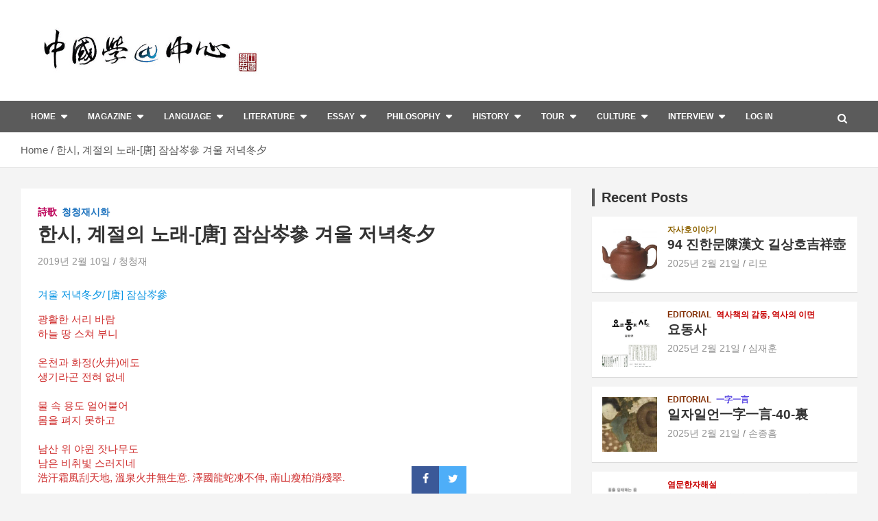

--- FILE ---
content_type: text/html; charset=UTF-8
request_url: https://sinology.org/archives/3129
body_size: 22824
content:
<!doctype html>
<html lang="ko-KR">
<head>
	<meta charset="UTF-8">
	<meta name="viewport" content="width=device-width, initial-scale=1, shrink-to-fit=no">
	<link rel="profile" href="https://gmpg.org/xfn/11">

	<title>한시, 계절의 노래-[唐] 잠삼岑參 겨울 저녁冬夕</title>
<meta name='robots' content='max-image-preview:large' />
<link rel='dns-prefetch' href='//stats.wp.com' />
<link rel='dns-prefetch' href='//fonts.googleapis.com' />
<link rel="alternate" type="application/rss+xml" title=" &raquo; 피드" href="https://sinology.org/feed" />
<link rel="alternate" type="application/rss+xml" title=" &raquo; 댓글 피드" href="https://sinology.org/comments/feed" />
<link rel="alternate" title="oEmbed (JSON)" type="application/json+oembed" href="https://sinology.org/wp-json/oembed/1.0/embed?url=https%3A%2F%2Fsinology.org%2Farchives%2F3129" />
<link rel="alternate" title="oEmbed (XML)" type="text/xml+oembed" href="https://sinology.org/wp-json/oembed/1.0/embed?url=https%3A%2F%2Fsinology.org%2Farchives%2F3129&#038;format=xml" />
<style id='wp-img-auto-sizes-contain-inline-css' type='text/css'>
img:is([sizes=auto i],[sizes^="auto," i]){contain-intrinsic-size:3000px 1500px}
/*# sourceURL=wp-img-auto-sizes-contain-inline-css */
</style>
<style id='wp-emoji-styles-inline-css' type='text/css'>

	img.wp-smiley, img.emoji {
		display: inline !important;
		border: none !important;
		box-shadow: none !important;
		height: 1em !important;
		width: 1em !important;
		margin: 0 0.07em !important;
		vertical-align: -0.1em !important;
		background: none !important;
		padding: 0 !important;
	}
/*# sourceURL=wp-emoji-styles-inline-css */
</style>
<style id='wp-block-library-inline-css' type='text/css'>
:root{--wp-block-synced-color:#7a00df;--wp-block-synced-color--rgb:122,0,223;--wp-bound-block-color:var(--wp-block-synced-color);--wp-editor-canvas-background:#ddd;--wp-admin-theme-color:#007cba;--wp-admin-theme-color--rgb:0,124,186;--wp-admin-theme-color-darker-10:#006ba1;--wp-admin-theme-color-darker-10--rgb:0,107,160.5;--wp-admin-theme-color-darker-20:#005a87;--wp-admin-theme-color-darker-20--rgb:0,90,135;--wp-admin-border-width-focus:2px}@media (min-resolution:192dpi){:root{--wp-admin-border-width-focus:1.5px}}.wp-element-button{cursor:pointer}:root .has-very-light-gray-background-color{background-color:#eee}:root .has-very-dark-gray-background-color{background-color:#313131}:root .has-very-light-gray-color{color:#eee}:root .has-very-dark-gray-color{color:#313131}:root .has-vivid-green-cyan-to-vivid-cyan-blue-gradient-background{background:linear-gradient(135deg,#00d084,#0693e3)}:root .has-purple-crush-gradient-background{background:linear-gradient(135deg,#34e2e4,#4721fb 50%,#ab1dfe)}:root .has-hazy-dawn-gradient-background{background:linear-gradient(135deg,#faaca8,#dad0ec)}:root .has-subdued-olive-gradient-background{background:linear-gradient(135deg,#fafae1,#67a671)}:root .has-atomic-cream-gradient-background{background:linear-gradient(135deg,#fdd79a,#004a59)}:root .has-nightshade-gradient-background{background:linear-gradient(135deg,#330968,#31cdcf)}:root .has-midnight-gradient-background{background:linear-gradient(135deg,#020381,#2874fc)}:root{--wp--preset--font-size--normal:16px;--wp--preset--font-size--huge:42px}.has-regular-font-size{font-size:1em}.has-larger-font-size{font-size:2.625em}.has-normal-font-size{font-size:var(--wp--preset--font-size--normal)}.has-huge-font-size{font-size:var(--wp--preset--font-size--huge)}.has-text-align-center{text-align:center}.has-text-align-left{text-align:left}.has-text-align-right{text-align:right}.has-fit-text{white-space:nowrap!important}#end-resizable-editor-section{display:none}.aligncenter{clear:both}.items-justified-left{justify-content:flex-start}.items-justified-center{justify-content:center}.items-justified-right{justify-content:flex-end}.items-justified-space-between{justify-content:space-between}.screen-reader-text{border:0;clip-path:inset(50%);height:1px;margin:-1px;overflow:hidden;padding:0;position:absolute;width:1px;word-wrap:normal!important}.screen-reader-text:focus{background-color:#ddd;clip-path:none;color:#444;display:block;font-size:1em;height:auto;left:5px;line-height:normal;padding:15px 23px 14px;text-decoration:none;top:5px;width:auto;z-index:100000}html :where(.has-border-color){border-style:solid}html :where([style*=border-top-color]){border-top-style:solid}html :where([style*=border-right-color]){border-right-style:solid}html :where([style*=border-bottom-color]){border-bottom-style:solid}html :where([style*=border-left-color]){border-left-style:solid}html :where([style*=border-width]){border-style:solid}html :where([style*=border-top-width]){border-top-style:solid}html :where([style*=border-right-width]){border-right-style:solid}html :where([style*=border-bottom-width]){border-bottom-style:solid}html :where([style*=border-left-width]){border-left-style:solid}html :where(img[class*=wp-image-]){height:auto;max-width:100%}:where(figure){margin:0 0 1em}html :where(.is-position-sticky){--wp-admin--admin-bar--position-offset:var(--wp-admin--admin-bar--height,0px)}@media screen and (max-width:600px){html :where(.is-position-sticky){--wp-admin--admin-bar--position-offset:0px}}

/*# sourceURL=wp-block-library-inline-css */
</style><style id='wp-block-image-inline-css' type='text/css'>
.wp-block-image>a,.wp-block-image>figure>a{display:inline-block}.wp-block-image img{box-sizing:border-box;height:auto;max-width:100%;vertical-align:bottom}@media not (prefers-reduced-motion){.wp-block-image img.hide{visibility:hidden}.wp-block-image img.show{animation:show-content-image .4s}}.wp-block-image[style*=border-radius] img,.wp-block-image[style*=border-radius]>a{border-radius:inherit}.wp-block-image.has-custom-border img{box-sizing:border-box}.wp-block-image.aligncenter{text-align:center}.wp-block-image.alignfull>a,.wp-block-image.alignwide>a{width:100%}.wp-block-image.alignfull img,.wp-block-image.alignwide img{height:auto;width:100%}.wp-block-image .aligncenter,.wp-block-image .alignleft,.wp-block-image .alignright,.wp-block-image.aligncenter,.wp-block-image.alignleft,.wp-block-image.alignright{display:table}.wp-block-image .aligncenter>figcaption,.wp-block-image .alignleft>figcaption,.wp-block-image .alignright>figcaption,.wp-block-image.aligncenter>figcaption,.wp-block-image.alignleft>figcaption,.wp-block-image.alignright>figcaption{caption-side:bottom;display:table-caption}.wp-block-image .alignleft{float:left;margin:.5em 1em .5em 0}.wp-block-image .alignright{float:right;margin:.5em 0 .5em 1em}.wp-block-image .aligncenter{margin-left:auto;margin-right:auto}.wp-block-image :where(figcaption){margin-bottom:1em;margin-top:.5em}.wp-block-image.is-style-circle-mask img{border-radius:9999px}@supports ((-webkit-mask-image:none) or (mask-image:none)) or (-webkit-mask-image:none){.wp-block-image.is-style-circle-mask img{border-radius:0;-webkit-mask-image:url('data:image/svg+xml;utf8,<svg viewBox="0 0 100 100" xmlns="http://www.w3.org/2000/svg"><circle cx="50" cy="50" r="50"/></svg>');mask-image:url('data:image/svg+xml;utf8,<svg viewBox="0 0 100 100" xmlns="http://www.w3.org/2000/svg"><circle cx="50" cy="50" r="50"/></svg>');mask-mode:alpha;-webkit-mask-position:center;mask-position:center;-webkit-mask-repeat:no-repeat;mask-repeat:no-repeat;-webkit-mask-size:contain;mask-size:contain}}:root :where(.wp-block-image.is-style-rounded img,.wp-block-image .is-style-rounded img){border-radius:9999px}.wp-block-image figure{margin:0}.wp-lightbox-container{display:flex;flex-direction:column;position:relative}.wp-lightbox-container img{cursor:zoom-in}.wp-lightbox-container img:hover+button{opacity:1}.wp-lightbox-container button{align-items:center;backdrop-filter:blur(16px) saturate(180%);background-color:#5a5a5a40;border:none;border-radius:4px;cursor:zoom-in;display:flex;height:20px;justify-content:center;opacity:0;padding:0;position:absolute;right:16px;text-align:center;top:16px;width:20px;z-index:100}@media not (prefers-reduced-motion){.wp-lightbox-container button{transition:opacity .2s ease}}.wp-lightbox-container button:focus-visible{outline:3px auto #5a5a5a40;outline:3px auto -webkit-focus-ring-color;outline-offset:3px}.wp-lightbox-container button:hover{cursor:pointer;opacity:1}.wp-lightbox-container button:focus{opacity:1}.wp-lightbox-container button:focus,.wp-lightbox-container button:hover,.wp-lightbox-container button:not(:hover):not(:active):not(.has-background){background-color:#5a5a5a40;border:none}.wp-lightbox-overlay{box-sizing:border-box;cursor:zoom-out;height:100vh;left:0;overflow:hidden;position:fixed;top:0;visibility:hidden;width:100%;z-index:100000}.wp-lightbox-overlay .close-button{align-items:center;cursor:pointer;display:flex;justify-content:center;min-height:40px;min-width:40px;padding:0;position:absolute;right:calc(env(safe-area-inset-right) + 16px);top:calc(env(safe-area-inset-top) + 16px);z-index:5000000}.wp-lightbox-overlay .close-button:focus,.wp-lightbox-overlay .close-button:hover,.wp-lightbox-overlay .close-button:not(:hover):not(:active):not(.has-background){background:none;border:none}.wp-lightbox-overlay .lightbox-image-container{height:var(--wp--lightbox-container-height);left:50%;overflow:hidden;position:absolute;top:50%;transform:translate(-50%,-50%);transform-origin:top left;width:var(--wp--lightbox-container-width);z-index:9999999999}.wp-lightbox-overlay .wp-block-image{align-items:center;box-sizing:border-box;display:flex;height:100%;justify-content:center;margin:0;position:relative;transform-origin:0 0;width:100%;z-index:3000000}.wp-lightbox-overlay .wp-block-image img{height:var(--wp--lightbox-image-height);min-height:var(--wp--lightbox-image-height);min-width:var(--wp--lightbox-image-width);width:var(--wp--lightbox-image-width)}.wp-lightbox-overlay .wp-block-image figcaption{display:none}.wp-lightbox-overlay button{background:none;border:none}.wp-lightbox-overlay .scrim{background-color:#fff;height:100%;opacity:.9;position:absolute;width:100%;z-index:2000000}.wp-lightbox-overlay.active{visibility:visible}@media not (prefers-reduced-motion){.wp-lightbox-overlay.active{animation:turn-on-visibility .25s both}.wp-lightbox-overlay.active img{animation:turn-on-visibility .35s both}.wp-lightbox-overlay.show-closing-animation:not(.active){animation:turn-off-visibility .35s both}.wp-lightbox-overlay.show-closing-animation:not(.active) img{animation:turn-off-visibility .25s both}.wp-lightbox-overlay.zoom.active{animation:none;opacity:1;visibility:visible}.wp-lightbox-overlay.zoom.active .lightbox-image-container{animation:lightbox-zoom-in .4s}.wp-lightbox-overlay.zoom.active .lightbox-image-container img{animation:none}.wp-lightbox-overlay.zoom.active .scrim{animation:turn-on-visibility .4s forwards}.wp-lightbox-overlay.zoom.show-closing-animation:not(.active){animation:none}.wp-lightbox-overlay.zoom.show-closing-animation:not(.active) .lightbox-image-container{animation:lightbox-zoom-out .4s}.wp-lightbox-overlay.zoom.show-closing-animation:not(.active) .lightbox-image-container img{animation:none}.wp-lightbox-overlay.zoom.show-closing-animation:not(.active) .scrim{animation:turn-off-visibility .4s forwards}}@keyframes show-content-image{0%{visibility:hidden}99%{visibility:hidden}to{visibility:visible}}@keyframes turn-on-visibility{0%{opacity:0}to{opacity:1}}@keyframes turn-off-visibility{0%{opacity:1;visibility:visible}99%{opacity:0;visibility:visible}to{opacity:0;visibility:hidden}}@keyframes lightbox-zoom-in{0%{transform:translate(calc((-100vw + var(--wp--lightbox-scrollbar-width))/2 + var(--wp--lightbox-initial-left-position)),calc(-50vh + var(--wp--lightbox-initial-top-position))) scale(var(--wp--lightbox-scale))}to{transform:translate(-50%,-50%) scale(1)}}@keyframes lightbox-zoom-out{0%{transform:translate(-50%,-50%) scale(1);visibility:visible}99%{visibility:visible}to{transform:translate(calc((-100vw + var(--wp--lightbox-scrollbar-width))/2 + var(--wp--lightbox-initial-left-position)),calc(-50vh + var(--wp--lightbox-initial-top-position))) scale(var(--wp--lightbox-scale));visibility:hidden}}
/*# sourceURL=https://sinology.org/wp-includes/blocks/image/style.min.css */
</style>
<style id='wp-block-paragraph-inline-css' type='text/css'>
.is-small-text{font-size:.875em}.is-regular-text{font-size:1em}.is-large-text{font-size:2.25em}.is-larger-text{font-size:3em}.has-drop-cap:not(:focus):first-letter{float:left;font-size:8.4em;font-style:normal;font-weight:100;line-height:.68;margin:.05em .1em 0 0;text-transform:uppercase}body.rtl .has-drop-cap:not(:focus):first-letter{float:none;margin-left:.1em}p.has-drop-cap.has-background{overflow:hidden}:root :where(p.has-background){padding:1.25em 2.375em}:where(p.has-text-color:not(.has-link-color)) a{color:inherit}p.has-text-align-left[style*="writing-mode:vertical-lr"],p.has-text-align-right[style*="writing-mode:vertical-rl"]{rotate:180deg}
/*# sourceURL=https://sinology.org/wp-includes/blocks/paragraph/style.min.css */
</style>
<style id='global-styles-inline-css' type='text/css'>
:root{--wp--preset--aspect-ratio--square: 1;--wp--preset--aspect-ratio--4-3: 4/3;--wp--preset--aspect-ratio--3-4: 3/4;--wp--preset--aspect-ratio--3-2: 3/2;--wp--preset--aspect-ratio--2-3: 2/3;--wp--preset--aspect-ratio--16-9: 16/9;--wp--preset--aspect-ratio--9-16: 9/16;--wp--preset--color--black: #000000;--wp--preset--color--cyan-bluish-gray: #abb8c3;--wp--preset--color--white: #ffffff;--wp--preset--color--pale-pink: #f78da7;--wp--preset--color--vivid-red: #cf2e2e;--wp--preset--color--luminous-vivid-orange: #ff6900;--wp--preset--color--luminous-vivid-amber: #fcb900;--wp--preset--color--light-green-cyan: #7bdcb5;--wp--preset--color--vivid-green-cyan: #00d084;--wp--preset--color--pale-cyan-blue: #8ed1fc;--wp--preset--color--vivid-cyan-blue: #0693e3;--wp--preset--color--vivid-purple: #9b51e0;--wp--preset--gradient--vivid-cyan-blue-to-vivid-purple: linear-gradient(135deg,rgb(6,147,227) 0%,rgb(155,81,224) 100%);--wp--preset--gradient--light-green-cyan-to-vivid-green-cyan: linear-gradient(135deg,rgb(122,220,180) 0%,rgb(0,208,130) 100%);--wp--preset--gradient--luminous-vivid-amber-to-luminous-vivid-orange: linear-gradient(135deg,rgb(252,185,0) 0%,rgb(255,105,0) 100%);--wp--preset--gradient--luminous-vivid-orange-to-vivid-red: linear-gradient(135deg,rgb(255,105,0) 0%,rgb(207,46,46) 100%);--wp--preset--gradient--very-light-gray-to-cyan-bluish-gray: linear-gradient(135deg,rgb(238,238,238) 0%,rgb(169,184,195) 100%);--wp--preset--gradient--cool-to-warm-spectrum: linear-gradient(135deg,rgb(74,234,220) 0%,rgb(151,120,209) 20%,rgb(207,42,186) 40%,rgb(238,44,130) 60%,rgb(251,105,98) 80%,rgb(254,248,76) 100%);--wp--preset--gradient--blush-light-purple: linear-gradient(135deg,rgb(255,206,236) 0%,rgb(152,150,240) 100%);--wp--preset--gradient--blush-bordeaux: linear-gradient(135deg,rgb(254,205,165) 0%,rgb(254,45,45) 50%,rgb(107,0,62) 100%);--wp--preset--gradient--luminous-dusk: linear-gradient(135deg,rgb(255,203,112) 0%,rgb(199,81,192) 50%,rgb(65,88,208) 100%);--wp--preset--gradient--pale-ocean: linear-gradient(135deg,rgb(255,245,203) 0%,rgb(182,227,212) 50%,rgb(51,167,181) 100%);--wp--preset--gradient--electric-grass: linear-gradient(135deg,rgb(202,248,128) 0%,rgb(113,206,126) 100%);--wp--preset--gradient--midnight: linear-gradient(135deg,rgb(2,3,129) 0%,rgb(40,116,252) 100%);--wp--preset--font-size--small: 13px;--wp--preset--font-size--medium: 20px;--wp--preset--font-size--large: 36px;--wp--preset--font-size--x-large: 42px;--wp--preset--spacing--20: 0.44rem;--wp--preset--spacing--30: 0.67rem;--wp--preset--spacing--40: 1rem;--wp--preset--spacing--50: 1.5rem;--wp--preset--spacing--60: 2.25rem;--wp--preset--spacing--70: 3.38rem;--wp--preset--spacing--80: 5.06rem;--wp--preset--shadow--natural: 6px 6px 9px rgba(0, 0, 0, 0.2);--wp--preset--shadow--deep: 12px 12px 50px rgba(0, 0, 0, 0.4);--wp--preset--shadow--sharp: 6px 6px 0px rgba(0, 0, 0, 0.2);--wp--preset--shadow--outlined: 6px 6px 0px -3px rgb(255, 255, 255), 6px 6px rgb(0, 0, 0);--wp--preset--shadow--crisp: 6px 6px 0px rgb(0, 0, 0);}:where(.is-layout-flex){gap: 0.5em;}:where(.is-layout-grid){gap: 0.5em;}body .is-layout-flex{display: flex;}.is-layout-flex{flex-wrap: wrap;align-items: center;}.is-layout-flex > :is(*, div){margin: 0;}body .is-layout-grid{display: grid;}.is-layout-grid > :is(*, div){margin: 0;}:where(.wp-block-columns.is-layout-flex){gap: 2em;}:where(.wp-block-columns.is-layout-grid){gap: 2em;}:where(.wp-block-post-template.is-layout-flex){gap: 1.25em;}:where(.wp-block-post-template.is-layout-grid){gap: 1.25em;}.has-black-color{color: var(--wp--preset--color--black) !important;}.has-cyan-bluish-gray-color{color: var(--wp--preset--color--cyan-bluish-gray) !important;}.has-white-color{color: var(--wp--preset--color--white) !important;}.has-pale-pink-color{color: var(--wp--preset--color--pale-pink) !important;}.has-vivid-red-color{color: var(--wp--preset--color--vivid-red) !important;}.has-luminous-vivid-orange-color{color: var(--wp--preset--color--luminous-vivid-orange) !important;}.has-luminous-vivid-amber-color{color: var(--wp--preset--color--luminous-vivid-amber) !important;}.has-light-green-cyan-color{color: var(--wp--preset--color--light-green-cyan) !important;}.has-vivid-green-cyan-color{color: var(--wp--preset--color--vivid-green-cyan) !important;}.has-pale-cyan-blue-color{color: var(--wp--preset--color--pale-cyan-blue) !important;}.has-vivid-cyan-blue-color{color: var(--wp--preset--color--vivid-cyan-blue) !important;}.has-vivid-purple-color{color: var(--wp--preset--color--vivid-purple) !important;}.has-black-background-color{background-color: var(--wp--preset--color--black) !important;}.has-cyan-bluish-gray-background-color{background-color: var(--wp--preset--color--cyan-bluish-gray) !important;}.has-white-background-color{background-color: var(--wp--preset--color--white) !important;}.has-pale-pink-background-color{background-color: var(--wp--preset--color--pale-pink) !important;}.has-vivid-red-background-color{background-color: var(--wp--preset--color--vivid-red) !important;}.has-luminous-vivid-orange-background-color{background-color: var(--wp--preset--color--luminous-vivid-orange) !important;}.has-luminous-vivid-amber-background-color{background-color: var(--wp--preset--color--luminous-vivid-amber) !important;}.has-light-green-cyan-background-color{background-color: var(--wp--preset--color--light-green-cyan) !important;}.has-vivid-green-cyan-background-color{background-color: var(--wp--preset--color--vivid-green-cyan) !important;}.has-pale-cyan-blue-background-color{background-color: var(--wp--preset--color--pale-cyan-blue) !important;}.has-vivid-cyan-blue-background-color{background-color: var(--wp--preset--color--vivid-cyan-blue) !important;}.has-vivid-purple-background-color{background-color: var(--wp--preset--color--vivid-purple) !important;}.has-black-border-color{border-color: var(--wp--preset--color--black) !important;}.has-cyan-bluish-gray-border-color{border-color: var(--wp--preset--color--cyan-bluish-gray) !important;}.has-white-border-color{border-color: var(--wp--preset--color--white) !important;}.has-pale-pink-border-color{border-color: var(--wp--preset--color--pale-pink) !important;}.has-vivid-red-border-color{border-color: var(--wp--preset--color--vivid-red) !important;}.has-luminous-vivid-orange-border-color{border-color: var(--wp--preset--color--luminous-vivid-orange) !important;}.has-luminous-vivid-amber-border-color{border-color: var(--wp--preset--color--luminous-vivid-amber) !important;}.has-light-green-cyan-border-color{border-color: var(--wp--preset--color--light-green-cyan) !important;}.has-vivid-green-cyan-border-color{border-color: var(--wp--preset--color--vivid-green-cyan) !important;}.has-pale-cyan-blue-border-color{border-color: var(--wp--preset--color--pale-cyan-blue) !important;}.has-vivid-cyan-blue-border-color{border-color: var(--wp--preset--color--vivid-cyan-blue) !important;}.has-vivid-purple-border-color{border-color: var(--wp--preset--color--vivid-purple) !important;}.has-vivid-cyan-blue-to-vivid-purple-gradient-background{background: var(--wp--preset--gradient--vivid-cyan-blue-to-vivid-purple) !important;}.has-light-green-cyan-to-vivid-green-cyan-gradient-background{background: var(--wp--preset--gradient--light-green-cyan-to-vivid-green-cyan) !important;}.has-luminous-vivid-amber-to-luminous-vivid-orange-gradient-background{background: var(--wp--preset--gradient--luminous-vivid-amber-to-luminous-vivid-orange) !important;}.has-luminous-vivid-orange-to-vivid-red-gradient-background{background: var(--wp--preset--gradient--luminous-vivid-orange-to-vivid-red) !important;}.has-very-light-gray-to-cyan-bluish-gray-gradient-background{background: var(--wp--preset--gradient--very-light-gray-to-cyan-bluish-gray) !important;}.has-cool-to-warm-spectrum-gradient-background{background: var(--wp--preset--gradient--cool-to-warm-spectrum) !important;}.has-blush-light-purple-gradient-background{background: var(--wp--preset--gradient--blush-light-purple) !important;}.has-blush-bordeaux-gradient-background{background: var(--wp--preset--gradient--blush-bordeaux) !important;}.has-luminous-dusk-gradient-background{background: var(--wp--preset--gradient--luminous-dusk) !important;}.has-pale-ocean-gradient-background{background: var(--wp--preset--gradient--pale-ocean) !important;}.has-electric-grass-gradient-background{background: var(--wp--preset--gradient--electric-grass) !important;}.has-midnight-gradient-background{background: var(--wp--preset--gradient--midnight) !important;}.has-small-font-size{font-size: var(--wp--preset--font-size--small) !important;}.has-medium-font-size{font-size: var(--wp--preset--font-size--medium) !important;}.has-large-font-size{font-size: var(--wp--preset--font-size--large) !important;}.has-x-large-font-size{font-size: var(--wp--preset--font-size--x-large) !important;}
/*# sourceURL=global-styles-inline-css */
</style>

<style id='classic-theme-styles-inline-css' type='text/css'>
/*! This file is auto-generated */
.wp-block-button__link{color:#fff;background-color:#32373c;border-radius:9999px;box-shadow:none;text-decoration:none;padding:calc(.667em + 2px) calc(1.333em + 2px);font-size:1.125em}.wp-block-file__button{background:#32373c;color:#fff;text-decoration:none}
/*# sourceURL=/wp-includes/css/classic-themes.min.css */
</style>
<link rel='stylesheet' id='kiwi-icomoon-css' href='https://sinology.org/wp-content/plugins/kiwi-social-share/assets/vendors/icomoon/style.css?ver=2.1.8' type='text/css' media='all' />
<link rel='stylesheet' id='kiwi_social_sharing-frontend-css' href='https://sinology.org/wp-content/plugins/kiwi-social-share/assets/css/frontend.min.css?ver=2.1.8' type='text/css' media='all' />
<link rel='stylesheet' id='theme-my-login-css' href='https://sinology.org/wp-content/plugins/theme-my-login/assets/styles/theme-my-login.min.css?ver=7.1.14' type='text/css' media='all' />
<link rel='stylesheet' id='bootstrap-style-css' href='https://sinology.org/wp-content/themes/newscard-pro/assets/library/bootstrap/css/bootstrap.min.css?ver=4.0.0' type='text/css' media='all' />
<link rel='stylesheet' id='font-awesome-style-css' href='https://sinology.org/wp-content/themes/newscard-pro/assets/library/font-awesome/css/font-awesome.css?ver=6.9' type='text/css' media='all' />
<link rel='stylesheet' id='newscard-google-fonts-css' href='//fonts.googleapis.com/css?family=Roboto%3A300%2C300i%2C400%2C400i%2C500%2C500i%2C700%2C700i&#038;ver=6.9' type='text/css' media='all' />
<link rel='stylesheet' id='owl-carousel-css' href='https://sinology.org/wp-content/themes/newscard-pro/assets/library/owl-carousel/owl.carousel.min.css?ver=2.3.4' type='text/css' media='all' />
<link rel='stylesheet' id='newscard-style-css' href='https://sinology.org/wp-content/themes/newscard-pro/style.css?ver=6.9' type='text/css' media='all' />
<script type="text/javascript" src="https://sinology.org/wp-includes/js/jquery/jquery.min.js?ver=3.7.1" id="jquery-core-js"></script>
<script type="text/javascript" src="https://sinology.org/wp-includes/js/jquery/jquery-migrate.min.js?ver=3.4.1" id="jquery-migrate-js"></script>
<script type="text/javascript" src="https://sinology.org/wp-content/plugins/kiwi-social-share/assets/js/kiwi.min.js?ver=2.1.8" id="kiwi_social_sharing-kiwi-js"></script>
<script type="text/javascript" src="https://sinology.org/wp-content/plugins/kiwi-social-share/assets/js/frontend.min.js?ver=2.1.8" id="kiwi_social_sharing-frontend-js"></script>
<link rel="https://api.w.org/" href="https://sinology.org/wp-json/" /><link rel="alternate" title="JSON" type="application/json" href="https://sinology.org/wp-json/wp/v2/posts/3129" /><link rel="EditURI" type="application/rsd+xml" title="RSD" href="https://sinology.org/xmlrpc.php?rsd" />
<meta name="generator" content="WordPress 6.9" />
<link rel="canonical" href="https://sinology.org/archives/3129" />
<link rel='shortlink' href='https://sinology.org/?p=3129' />
	<style>img#wpstats{display:none}</style>
		<!-- Analytics by WP Statistics - https://wp-statistics.com -->

	<style type="text/css">
				@media (min-width: 768px) {
		/* Font Size > Navigation */
			.main-navigation a {
				font-size: 12px;
			}
			.main-navigation ul li.menu-item-has-children > a:after,
			.main-navigation ul li.page_item_has_children > a:after {
				font-size: calc(12px + 3px);
			}
				}
		/* Color Scheme > links */
			::selection {
				background-color: #5b5b5b;
				color: #fff;
			}
			::-moz-selection {
				background-color: #5b5b5b;
				color: #fff;
			}
			a,
			a:hover,
			a:focus,
			a:active,
			.site-title a:hover,
			.site-title a:focus,
			.site-title a:active,
			.top-stories-bar .top-stories-lists .marquee a:hover,
			.entry-title a:hover,
			.entry-title a:focus,
			.entry-title a:active,
			.post-boxed .entry-title a:hover,
			.site-footer .widget-area .post-boxed .entry-title a:hover,
			.entry-meta a:hover,
			.entry-meta a:focus,
			.post-boxed .entry-meta a:hover,
			.site-footer .widget-area .post-boxed .entry-meta a:hover,
			.entry-meta .tag-links a,
			.nav-links a:hover,
			.widget ul li a:hover,
			.comment-metadata a.comment-edit-link,
			.widget_tag_cloud a:hover,
			.woocommerce .star-rating,
			.woocommerce .star-rating:before {
				color: #5b5b5b;
			}
		/* Color Scheme > Navigation */
			.navigation-bar,
			.navigation-bar-top {
				background-color: #5b5b5b;
			}
			.main-navigation .dropdown-menu a:hover,
			.main-navigation .dropdown-menu a.current-menu-item,
			.main-navigation li ul li:hover > a,
			.main-navigation li ul li.current-menu-item > a,
			.main-navigation li ul li.current-menu-ancestor > a,
			.main-navigation ul li li.current_page_item > a,
			.main-navigation li ul li.current_page_ancestor > a {
				color: #5b5b5b;
			}
			@media (max-width: 991px) {
				.main-navigation ul li.current_page_item > a,
				.main-navigation ul li.current_page_ancestor > a,
				.main-navigation ul li.current-menu-item > a,
				.main-navigation ul li.current-menu-ancestor > a,
				.main-navigation ul li a:hover,
				.main-navigation ul li a:focus,
				.main-navigation ul li.show > a,
				.main-navigation ul li:hover > a,
				.main-navigation .dropdown-menu a:hover,
				.main-navigation .dropdown-menu a.current-menu-item,
				.main-navigation li ul li:hover > a,
				.main-navigation li ul li.current-menu-item > a,
				.main-navigation li ul li.current-menu-ancestor > a,
				.main-navigation ul li li.current_page_item > a,
				.main-navigation li ul li.current_page_ancestor > a {
					color: #5b5b5b;
				}
			}
		/* Color Scheme > Buttons */
			.btn-theme,
			.btn-outline-theme:hover,
			.btn-outline-info:not(:disabled):not(.disabled).active,
			.btn-outline-info:not(:disabled):not(.disabled):active,
			.show > .btn-outline-info.dropdown-toggle,
			input[type="reset"],
			input[type="button"],
			input[type="submit"],
			button[type="submit"],
			.back-to-top a,
			#bbpress-forums button,
			div.bbp-submit-wrapper button,
			.navigation.pagination .current,
			.navigation.pagination a:hover,
			.page-links span,
			.page-links a:hover span,
			.woocommerce #respond input#submit,
			.woocommerce a.button,
			.woocommerce button.button,
			.woocommerce input.button,
			.woocommerce #respond input#submit.alt,
			.woocommerce a.button.alt,
			.woocommerce button.button.alt,
			.woocommerce input.button.alt,
			.woocommerce.widget_product_search button,
			.woocommerce-cart .wc-proceed-to-checkout a.checkout-button,
			.woocommerce input.button:disabled,
			.woocommerce input.button:disabled[disabled],
			.woocommerce input.button:disabled:hover,
			.woocommerce input.button:disabled[disabled]:hover,
			.woocommerce button.button:disabled,
			.woocommerce button.button:disabled[disabled],
			.woocommerce button.button.alt.disabled,
			.woocommerce button.button.alt.disabled:hover,
			.woocommerce span.onsale,
			.woocommerce .widget_price_filter .ui-slider .ui-slider-range,
			.woocommerce .widget_price_filter .ui-slider .ui-slider-handle {
				background-color: #5b5b5b;
			}
			.btn-outline-theme {
				border-color: #5b5b5b;
			}
			.btn-outline-theme,
			.navigation.post-navigation .nav-links a:hover {
				color: #5b5b5b;
			}
		/* Color Scheme > Elements */
			.theme-color,
			.format-quote blockquote:before {
				color: #5b5b5b;
			}
			.theme-bg-color,
			.post.sticky .entry-header:before {
				background-color: #5b5b5b;
			}
			.stories-title,
			.widget-title {
				border-color: #5b5b5b;
			}
		/* Elements Color > Top Stories Flash */
			.top-stories-bar .top-stories-label .flash-icon {
				background-color: #b70132;
			}
			.top-stories-bar .top-stories-label .flash-icon:before,
			.top-stories-bar .top-stories-label .flash-icon:after {
				border-color: #b70132;
			}
		/* Category Color > 80後小說 */
				.entry-meta .cat-links a.cat-links-320,
				.entry-meta .cat-links a.cat-links-320:hover,
				.post-boxed .entry-meta .cat-links a.cat-links-320,
				.post-boxed .entry-meta .cat-links a.cat-links-320:hover,
				.site-footer .widget-area .post-boxed .entry-meta .cat-links a.cat-links-320,
				.site-footer .widget-area .post-boxed .entry-meta .cat-links a.cat-links-320:hover {
					color: #d957e0;
				}
				.post-img-wrap .entry-meta .cat-links a.cat-links-320,
				.post-img-wrap .entry-meta .cat-links a.cat-links-320:hover,
				.post-boxed .post-img-wrap .entry-meta .cat-links a.cat-links-320,
				.post-boxed .post-img-wrap .entry-meta .cat-links a.cat-links-320:hover,
				.post-block .post-img-wrap + .entry-header .entry-meta .cat-links a.cat-links-320,
				.post-block .post-img-wrap + .entry-header .entry-meta .cat-links a.cat-links-320:hover,
				.site-footer .widget-area .post-boxed .post-img-wrap .entry-meta .cat-links a.cat-links-320,
				.site-footer .widget-area .post-boxed .post-img-wrap .entry-meta .cat-links a.cat-links-320:hover,
				.site-footer .widget-area .post-block .post-img-wrap + .entry-header .entry-meta .cat-links a.cat-links-320,
				.site-footer .widget-area .post-block .post-img-wrap + .entry-header .entry-meta .cat-links a.cat-links-320:hover {
					background-color: #d957e0;
					color: #fff;
				}
			/* Category Color > Culture */
				.entry-meta .cat-links a.cat-links-20,
				.entry-meta .cat-links a.cat-links-20:hover,
				.post-boxed .entry-meta .cat-links a.cat-links-20,
				.post-boxed .entry-meta .cat-links a.cat-links-20:hover,
				.site-footer .widget-area .post-boxed .entry-meta .cat-links a.cat-links-20,
				.site-footer .widget-area .post-boxed .entry-meta .cat-links a.cat-links-20:hover {
					color: #ce0e9b;
				}
				.post-img-wrap .entry-meta .cat-links a.cat-links-20,
				.post-img-wrap .entry-meta .cat-links a.cat-links-20:hover,
				.post-boxed .post-img-wrap .entry-meta .cat-links a.cat-links-20,
				.post-boxed .post-img-wrap .entry-meta .cat-links a.cat-links-20:hover,
				.post-block .post-img-wrap + .entry-header .entry-meta .cat-links a.cat-links-20,
				.post-block .post-img-wrap + .entry-header .entry-meta .cat-links a.cat-links-20:hover,
				.site-footer .widget-area .post-boxed .post-img-wrap .entry-meta .cat-links a.cat-links-20,
				.site-footer .widget-area .post-boxed .post-img-wrap .entry-meta .cat-links a.cat-links-20:hover,
				.site-footer .widget-area .post-block .post-img-wrap + .entry-header .entry-meta .cat-links a.cat-links-20,
				.site-footer .widget-area .post-block .post-img-wrap + .entry-header .entry-meta .cat-links a.cat-links-20:hover {
					background-color: #ce0e9b;
					color: #fff;
				}
			/* Category Color > discussion */
				.entry-meta .cat-links a.cat-links-318,
				.entry-meta .cat-links a.cat-links-318:hover,
				.post-boxed .entry-meta .cat-links a.cat-links-318,
				.post-boxed .entry-meta .cat-links a.cat-links-318:hover,
				.site-footer .widget-area .post-boxed .entry-meta .cat-links a.cat-links-318,
				.site-footer .widget-area .post-boxed .entry-meta .cat-links a.cat-links-318:hover {
					color: #00bcc9;
				}
				.post-img-wrap .entry-meta .cat-links a.cat-links-318,
				.post-img-wrap .entry-meta .cat-links a.cat-links-318:hover,
				.post-boxed .post-img-wrap .entry-meta .cat-links a.cat-links-318,
				.post-boxed .post-img-wrap .entry-meta .cat-links a.cat-links-318:hover,
				.post-block .post-img-wrap + .entry-header .entry-meta .cat-links a.cat-links-318,
				.post-block .post-img-wrap + .entry-header .entry-meta .cat-links a.cat-links-318:hover,
				.site-footer .widget-area .post-boxed .post-img-wrap .entry-meta .cat-links a.cat-links-318,
				.site-footer .widget-area .post-boxed .post-img-wrap .entry-meta .cat-links a.cat-links-318:hover,
				.site-footer .widget-area .post-block .post-img-wrap + .entry-header .entry-meta .cat-links a.cat-links-318,
				.site-footer .widget-area .post-block .post-img-wrap + .entry-header .entry-meta .cat-links a.cat-links-318:hover {
					background-color: #00bcc9;
					color: #fff;
				}
			/* Category Color > Editorial */
				.entry-meta .cat-links a.cat-links-2,
				.entry-meta .cat-links a.cat-links-2:hover,
				.post-boxed .entry-meta .cat-links a.cat-links-2,
				.post-boxed .entry-meta .cat-links a.cat-links-2:hover,
				.site-footer .widget-area .post-boxed .entry-meta .cat-links a.cat-links-2,
				.site-footer .widget-area .post-boxed .entry-meta .cat-links a.cat-links-2:hover {
					color: #822d02;
				}
				.post-img-wrap .entry-meta .cat-links a.cat-links-2,
				.post-img-wrap .entry-meta .cat-links a.cat-links-2:hover,
				.post-boxed .post-img-wrap .entry-meta .cat-links a.cat-links-2,
				.post-boxed .post-img-wrap .entry-meta .cat-links a.cat-links-2:hover,
				.post-block .post-img-wrap + .entry-header .entry-meta .cat-links a.cat-links-2,
				.post-block .post-img-wrap + .entry-header .entry-meta .cat-links a.cat-links-2:hover,
				.site-footer .widget-area .post-boxed .post-img-wrap .entry-meta .cat-links a.cat-links-2,
				.site-footer .widget-area .post-boxed .post-img-wrap .entry-meta .cat-links a.cat-links-2:hover,
				.site-footer .widget-area .post-block .post-img-wrap + .entry-header .entry-meta .cat-links a.cat-links-2,
				.site-footer .widget-area .post-block .post-img-wrap + .entry-header .entry-meta .cat-links a.cat-links-2:hover {
					background-color: #822d02;
					color: #fff;
				}
			/* Category Color > Essay */
				.entry-meta .cat-links a.cat-links-17,
				.entry-meta .cat-links a.cat-links-17:hover,
				.post-boxed .entry-meta .cat-links a.cat-links-17,
				.post-boxed .entry-meta .cat-links a.cat-links-17:hover,
				.site-footer .widget-area .post-boxed .entry-meta .cat-links a.cat-links-17,
				.site-footer .widget-area .post-boxed .entry-meta .cat-links a.cat-links-17:hover {
					color: #092487;
				}
				.post-img-wrap .entry-meta .cat-links a.cat-links-17,
				.post-img-wrap .entry-meta .cat-links a.cat-links-17:hover,
				.post-boxed .post-img-wrap .entry-meta .cat-links a.cat-links-17,
				.post-boxed .post-img-wrap .entry-meta .cat-links a.cat-links-17:hover,
				.post-block .post-img-wrap + .entry-header .entry-meta .cat-links a.cat-links-17,
				.post-block .post-img-wrap + .entry-header .entry-meta .cat-links a.cat-links-17:hover,
				.site-footer .widget-area .post-boxed .post-img-wrap .entry-meta .cat-links a.cat-links-17,
				.site-footer .widget-area .post-boxed .post-img-wrap .entry-meta .cat-links a.cat-links-17:hover,
				.site-footer .widget-area .post-block .post-img-wrap + .entry-header .entry-meta .cat-links a.cat-links-17,
				.site-footer .widget-area .post-block .post-img-wrap + .entry-header .entry-meta .cat-links a.cat-links-17:hover {
					background-color: #092487;
					color: #fff;
				}
			/* Category Color > History */
				.entry-meta .cat-links a.cat-links-19,
				.entry-meta .cat-links a.cat-links-19:hover,
				.post-boxed .entry-meta .cat-links a.cat-links-19,
				.post-boxed .entry-meta .cat-links a.cat-links-19:hover,
				.site-footer .widget-area .post-boxed .entry-meta .cat-links a.cat-links-19,
				.site-footer .widget-area .post-boxed .entry-meta .cat-links a.cat-links-19:hover {
					color: #076166;
				}
				.post-img-wrap .entry-meta .cat-links a.cat-links-19,
				.post-img-wrap .entry-meta .cat-links a.cat-links-19:hover,
				.post-boxed .post-img-wrap .entry-meta .cat-links a.cat-links-19,
				.post-boxed .post-img-wrap .entry-meta .cat-links a.cat-links-19:hover,
				.post-block .post-img-wrap + .entry-header .entry-meta .cat-links a.cat-links-19,
				.post-block .post-img-wrap + .entry-header .entry-meta .cat-links a.cat-links-19:hover,
				.site-footer .widget-area .post-boxed .post-img-wrap .entry-meta .cat-links a.cat-links-19,
				.site-footer .widget-area .post-boxed .post-img-wrap .entry-meta .cat-links a.cat-links-19:hover,
				.site-footer .widget-area .post-block .post-img-wrap + .entry-header .entry-meta .cat-links a.cat-links-19,
				.site-footer .widget-area .post-block .post-img-wrap + .entry-header .entry-meta .cat-links a.cat-links-19:hover {
					background-color: #076166;
					color: #fff;
				}
			/* Category Color > interview */
				.entry-meta .cat-links a.cat-links-173,
				.entry-meta .cat-links a.cat-links-173:hover,
				.post-boxed .entry-meta .cat-links a.cat-links-173,
				.post-boxed .entry-meta .cat-links a.cat-links-173:hover,
				.site-footer .widget-area .post-boxed .entry-meta .cat-links a.cat-links-173,
				.site-footer .widget-area .post-boxed .entry-meta .cat-links a.cat-links-173:hover {
					color: #8c1200;
				}
				.post-img-wrap .entry-meta .cat-links a.cat-links-173,
				.post-img-wrap .entry-meta .cat-links a.cat-links-173:hover,
				.post-boxed .post-img-wrap .entry-meta .cat-links a.cat-links-173,
				.post-boxed .post-img-wrap .entry-meta .cat-links a.cat-links-173:hover,
				.post-block .post-img-wrap + .entry-header .entry-meta .cat-links a.cat-links-173,
				.post-block .post-img-wrap + .entry-header .entry-meta .cat-links a.cat-links-173:hover,
				.site-footer .widget-area .post-boxed .post-img-wrap .entry-meta .cat-links a.cat-links-173,
				.site-footer .widget-area .post-boxed .post-img-wrap .entry-meta .cat-links a.cat-links-173:hover,
				.site-footer .widget-area .post-block .post-img-wrap + .entry-header .entry-meta .cat-links a.cat-links-173,
				.site-footer .widget-area .post-block .post-img-wrap + .entry-header .entry-meta .cat-links a.cat-links-173:hover {
					background-color: #8c1200;
					color: #fff;
				}
			/* Category Color > Language */
				.entry-meta .cat-links a.cat-links-539,
				.entry-meta .cat-links a.cat-links-539:hover,
				.post-boxed .entry-meta .cat-links a.cat-links-539,
				.post-boxed .entry-meta .cat-links a.cat-links-539:hover,
				.site-footer .widget-area .post-boxed .entry-meta .cat-links a.cat-links-539,
				.site-footer .widget-area .post-boxed .entry-meta .cat-links a.cat-links-539:hover {
					color: #9b9800;
				}
				.post-img-wrap .entry-meta .cat-links a.cat-links-539,
				.post-img-wrap .entry-meta .cat-links a.cat-links-539:hover,
				.post-boxed .post-img-wrap .entry-meta .cat-links a.cat-links-539,
				.post-boxed .post-img-wrap .entry-meta .cat-links a.cat-links-539:hover,
				.post-block .post-img-wrap + .entry-header .entry-meta .cat-links a.cat-links-539,
				.post-block .post-img-wrap + .entry-header .entry-meta .cat-links a.cat-links-539:hover,
				.site-footer .widget-area .post-boxed .post-img-wrap .entry-meta .cat-links a.cat-links-539,
				.site-footer .widget-area .post-boxed .post-img-wrap .entry-meta .cat-links a.cat-links-539:hover,
				.site-footer .widget-area .post-block .post-img-wrap + .entry-header .entry-meta .cat-links a.cat-links-539,
				.site-footer .widget-area .post-block .post-img-wrap + .entry-header .entry-meta .cat-links a.cat-links-539:hover {
					background-color: #9b9800;
					color: #fff;
				}
			/* Category Color > Literature */
				.entry-meta .cat-links a.cat-links-21,
				.entry-meta .cat-links a.cat-links-21:hover,
				.post-boxed .entry-meta .cat-links a.cat-links-21,
				.post-boxed .entry-meta .cat-links a.cat-links-21:hover,
				.site-footer .widget-area .post-boxed .entry-meta .cat-links a.cat-links-21,
				.site-footer .widget-area .post-boxed .entry-meta .cat-links a.cat-links-21:hover {
					color: #0b809e;
				}
				.post-img-wrap .entry-meta .cat-links a.cat-links-21,
				.post-img-wrap .entry-meta .cat-links a.cat-links-21:hover,
				.post-boxed .post-img-wrap .entry-meta .cat-links a.cat-links-21,
				.post-boxed .post-img-wrap .entry-meta .cat-links a.cat-links-21:hover,
				.post-block .post-img-wrap + .entry-header .entry-meta .cat-links a.cat-links-21,
				.post-block .post-img-wrap + .entry-header .entry-meta .cat-links a.cat-links-21:hover,
				.site-footer .widget-area .post-boxed .post-img-wrap .entry-meta .cat-links a.cat-links-21,
				.site-footer .widget-area .post-boxed .post-img-wrap .entry-meta .cat-links a.cat-links-21:hover,
				.site-footer .widget-area .post-block .post-img-wrap + .entry-header .entry-meta .cat-links a.cat-links-21,
				.site-footer .widget-area .post-block .post-img-wrap + .entry-header .entry-meta .cat-links a.cat-links-21:hover {
					background-color: #0b809e;
					color: #fff;
				}
			/* Category Color > Philosophy */
				.entry-meta .cat-links a.cat-links-780,
				.entry-meta .cat-links a.cat-links-780:hover,
				.post-boxed .entry-meta .cat-links a.cat-links-780,
				.post-boxed .entry-meta .cat-links a.cat-links-780:hover,
				.site-footer .widget-area .post-boxed .entry-meta .cat-links a.cat-links-780,
				.site-footer .widget-area .post-boxed .entry-meta .cat-links a.cat-links-780:hover {
					color: #c1c1c1;
				}
				.post-img-wrap .entry-meta .cat-links a.cat-links-780,
				.post-img-wrap .entry-meta .cat-links a.cat-links-780:hover,
				.post-boxed .post-img-wrap .entry-meta .cat-links a.cat-links-780,
				.post-boxed .post-img-wrap .entry-meta .cat-links a.cat-links-780:hover,
				.post-block .post-img-wrap + .entry-header .entry-meta .cat-links a.cat-links-780,
				.post-block .post-img-wrap + .entry-header .entry-meta .cat-links a.cat-links-780:hover,
				.site-footer .widget-area .post-boxed .post-img-wrap .entry-meta .cat-links a.cat-links-780,
				.site-footer .widget-area .post-boxed .post-img-wrap .entry-meta .cat-links a.cat-links-780:hover,
				.site-footer .widget-area .post-block .post-img-wrap + .entry-header .entry-meta .cat-links a.cat-links-780,
				.site-footer .widget-area .post-block .post-img-wrap + .entry-header .entry-meta .cat-links a.cat-links-780:hover {
					background-color: #c1c1c1;
					color: #fff;
				}
			/* Category Color > Tour */
				.entry-meta .cat-links a.cat-links-34,
				.entry-meta .cat-links a.cat-links-34:hover,
				.post-boxed .entry-meta .cat-links a.cat-links-34,
				.post-boxed .entry-meta .cat-links a.cat-links-34:hover,
				.site-footer .widget-area .post-boxed .entry-meta .cat-links a.cat-links-34,
				.site-footer .widget-area .post-boxed .entry-meta .cat-links a.cat-links-34:hover {
					color: #088917;
				}
				.post-img-wrap .entry-meta .cat-links a.cat-links-34,
				.post-img-wrap .entry-meta .cat-links a.cat-links-34:hover,
				.post-boxed .post-img-wrap .entry-meta .cat-links a.cat-links-34,
				.post-boxed .post-img-wrap .entry-meta .cat-links a.cat-links-34:hover,
				.post-block .post-img-wrap + .entry-header .entry-meta .cat-links a.cat-links-34,
				.post-block .post-img-wrap + .entry-header .entry-meta .cat-links a.cat-links-34:hover,
				.site-footer .widget-area .post-boxed .post-img-wrap .entry-meta .cat-links a.cat-links-34,
				.site-footer .widget-area .post-boxed .post-img-wrap .entry-meta .cat-links a.cat-links-34:hover,
				.site-footer .widget-area .post-block .post-img-wrap + .entry-header .entry-meta .cat-links a.cat-links-34,
				.site-footer .widget-area .post-block .post-img-wrap + .entry-header .entry-meta .cat-links a.cat-links-34:hover {
					background-color: #088917;
					color: #fff;
				}
			/* Category Color > 一字一言 */
				.entry-meta .cat-links a.cat-links-850,
				.entry-meta .cat-links a.cat-links-850:hover,
				.post-boxed .entry-meta .cat-links a.cat-links-850,
				.post-boxed .entry-meta .cat-links a.cat-links-850:hover,
				.site-footer .widget-area .post-boxed .entry-meta .cat-links a.cat-links-850,
				.site-footer .widget-area .post-boxed .entry-meta .cat-links a.cat-links-850:hover {
					color: #5846e2;
				}
				.post-img-wrap .entry-meta .cat-links a.cat-links-850,
				.post-img-wrap .entry-meta .cat-links a.cat-links-850:hover,
				.post-boxed .post-img-wrap .entry-meta .cat-links a.cat-links-850,
				.post-boxed .post-img-wrap .entry-meta .cat-links a.cat-links-850:hover,
				.post-block .post-img-wrap + .entry-header .entry-meta .cat-links a.cat-links-850,
				.post-block .post-img-wrap + .entry-header .entry-meta .cat-links a.cat-links-850:hover,
				.site-footer .widget-area .post-boxed .post-img-wrap .entry-meta .cat-links a.cat-links-850,
				.site-footer .widget-area .post-boxed .post-img-wrap .entry-meta .cat-links a.cat-links-850:hover,
				.site-footer .widget-area .post-block .post-img-wrap + .entry-header .entry-meta .cat-links a.cat-links-850,
				.site-footer .widget-area .post-block .post-img-wrap + .entry-header .entry-meta .cat-links a.cat-links-850:hover {
					background-color: #5846e2;
					color: #fff;
				}
			/* Category Color > 中國民家紀行 */
				.entry-meta .cat-links a.cat-links-892,
				.entry-meta .cat-links a.cat-links-892:hover,
				.post-boxed .entry-meta .cat-links a.cat-links-892,
				.post-boxed .entry-meta .cat-links a.cat-links-892:hover,
				.site-footer .widget-area .post-boxed .entry-meta .cat-links a.cat-links-892,
				.site-footer .widget-area .post-boxed .entry-meta .cat-links a.cat-links-892:hover {
					color: #d89a0a;
				}
				.post-img-wrap .entry-meta .cat-links a.cat-links-892,
				.post-img-wrap .entry-meta .cat-links a.cat-links-892:hover,
				.post-boxed .post-img-wrap .entry-meta .cat-links a.cat-links-892,
				.post-boxed .post-img-wrap .entry-meta .cat-links a.cat-links-892:hover,
				.post-block .post-img-wrap + .entry-header .entry-meta .cat-links a.cat-links-892,
				.post-block .post-img-wrap + .entry-header .entry-meta .cat-links a.cat-links-892:hover,
				.site-footer .widget-area .post-boxed .post-img-wrap .entry-meta .cat-links a.cat-links-892,
				.site-footer .widget-area .post-boxed .post-img-wrap .entry-meta .cat-links a.cat-links-892:hover,
				.site-footer .widget-area .post-block .post-img-wrap + .entry-header .entry-meta .cat-links a.cat-links-892,
				.site-footer .widget-area .post-block .post-img-wrap + .entry-header .entry-meta .cat-links a.cat-links-892:hover {
					background-color: #d89a0a;
					color: #fff;
				}
			/* Category Color > 古典小說 */
				.entry-meta .cat-links a.cat-links-292,
				.entry-meta .cat-links a.cat-links-292:hover,
				.post-boxed .entry-meta .cat-links a.cat-links-292,
				.post-boxed .entry-meta .cat-links a.cat-links-292:hover,
				.site-footer .widget-area .post-boxed .entry-meta .cat-links a.cat-links-292,
				.site-footer .widget-area .post-boxed .entry-meta .cat-links a.cat-links-292:hover {
					color: #29c100;
				}
				.post-img-wrap .entry-meta .cat-links a.cat-links-292,
				.post-img-wrap .entry-meta .cat-links a.cat-links-292:hover,
				.post-boxed .post-img-wrap .entry-meta .cat-links a.cat-links-292,
				.post-boxed .post-img-wrap .entry-meta .cat-links a.cat-links-292:hover,
				.post-block .post-img-wrap + .entry-header .entry-meta .cat-links a.cat-links-292,
				.post-block .post-img-wrap + .entry-header .entry-meta .cat-links a.cat-links-292:hover,
				.site-footer .widget-area .post-boxed .post-img-wrap .entry-meta .cat-links a.cat-links-292,
				.site-footer .widget-area .post-boxed .post-img-wrap .entry-meta .cat-links a.cat-links-292:hover,
				.site-footer .widget-area .post-block .post-img-wrap + .entry-header .entry-meta .cat-links a.cat-links-292,
				.site-footer .widget-area .post-block .post-img-wrap + .entry-header .entry-meta .cat-links a.cat-links-292:hover {
					background-color: #29c100;
					color: #fff;
				}
			/* Category Color > 批評 */
				.entry-meta .cat-links a.cat-links-142,
				.entry-meta .cat-links a.cat-links-142:hover,
				.post-boxed .entry-meta .cat-links a.cat-links-142,
				.post-boxed .entry-meta .cat-links a.cat-links-142:hover,
				.site-footer .widget-area .post-boxed .entry-meta .cat-links a.cat-links-142,
				.site-footer .widget-area .post-boxed .entry-meta .cat-links a.cat-links-142:hover {
					color: #ba0069;
				}
				.post-img-wrap .entry-meta .cat-links a.cat-links-142,
				.post-img-wrap .entry-meta .cat-links a.cat-links-142:hover,
				.post-boxed .post-img-wrap .entry-meta .cat-links a.cat-links-142,
				.post-boxed .post-img-wrap .entry-meta .cat-links a.cat-links-142:hover,
				.post-block .post-img-wrap + .entry-header .entry-meta .cat-links a.cat-links-142,
				.post-block .post-img-wrap + .entry-header .entry-meta .cat-links a.cat-links-142:hover,
				.site-footer .widget-area .post-boxed .post-img-wrap .entry-meta .cat-links a.cat-links-142,
				.site-footer .widget-area .post-boxed .post-img-wrap .entry-meta .cat-links a.cat-links-142:hover,
				.site-footer .widget-area .post-block .post-img-wrap + .entry-header .entry-meta .cat-links a.cat-links-142,
				.site-footer .widget-area .post-block .post-img-wrap + .entry-header .entry-meta .cat-links a.cat-links-142:hover {
					background-color: #ba0069;
					color: #fff;
				}
			/* Category Color > 散文 */
				.entry-meta .cat-links a.cat-links-141,
				.entry-meta .cat-links a.cat-links-141:hover,
				.post-boxed .entry-meta .cat-links a.cat-links-141,
				.post-boxed .entry-meta .cat-links a.cat-links-141:hover,
				.site-footer .widget-area .post-boxed .entry-meta .cat-links a.cat-links-141,
				.site-footer .widget-area .post-boxed .entry-meta .cat-links a.cat-links-141:hover {
					color: #700043;
				}
				.post-img-wrap .entry-meta .cat-links a.cat-links-141,
				.post-img-wrap .entry-meta .cat-links a.cat-links-141:hover,
				.post-boxed .post-img-wrap .entry-meta .cat-links a.cat-links-141,
				.post-boxed .post-img-wrap .entry-meta .cat-links a.cat-links-141:hover,
				.post-block .post-img-wrap + .entry-header .entry-meta .cat-links a.cat-links-141,
				.post-block .post-img-wrap + .entry-header .entry-meta .cat-links a.cat-links-141:hover,
				.site-footer .widget-area .post-boxed .post-img-wrap .entry-meta .cat-links a.cat-links-141,
				.site-footer .widget-area .post-boxed .post-img-wrap .entry-meta .cat-links a.cat-links-141:hover,
				.site-footer .widget-area .post-block .post-img-wrap + .entry-header .entry-meta .cat-links a.cat-links-141,
				.site-footer .widget-area .post-block .post-img-wrap + .entry-header .entry-meta .cat-links a.cat-links-141:hover {
					background-color: #700043;
					color: #fff;
				}
			/* Category Color > 現代小說 */
				.entry-meta .cat-links a.cat-links-139,
				.entry-meta .cat-links a.cat-links-139:hover,
				.post-boxed .entry-meta .cat-links a.cat-links-139,
				.post-boxed .entry-meta .cat-links a.cat-links-139:hover,
				.site-footer .widget-area .post-boxed .entry-meta .cat-links a.cat-links-139,
				.site-footer .widget-area .post-boxed .entry-meta .cat-links a.cat-links-139:hover {
					color: #b1d100;
				}
				.post-img-wrap .entry-meta .cat-links a.cat-links-139,
				.post-img-wrap .entry-meta .cat-links a.cat-links-139:hover,
				.post-boxed .post-img-wrap .entry-meta .cat-links a.cat-links-139,
				.post-boxed .post-img-wrap .entry-meta .cat-links a.cat-links-139:hover,
				.post-block .post-img-wrap + .entry-header .entry-meta .cat-links a.cat-links-139,
				.post-block .post-img-wrap + .entry-header .entry-meta .cat-links a.cat-links-139:hover,
				.site-footer .widget-area .post-boxed .post-img-wrap .entry-meta .cat-links a.cat-links-139,
				.site-footer .widget-area .post-boxed .post-img-wrap .entry-meta .cat-links a.cat-links-139:hover,
				.site-footer .widget-area .post-block .post-img-wrap + .entry-header .entry-meta .cat-links a.cat-links-139,
				.site-footer .widget-area .post-block .post-img-wrap + .entry-header .entry-meta .cat-links a.cat-links-139:hover {
					background-color: #b1d100;
					color: #fff;
				}
			/* Category Color > 詩歌 */
				.entry-meta .cat-links a.cat-links-138,
				.entry-meta .cat-links a.cat-links-138:hover,
				.post-boxed .entry-meta .cat-links a.cat-links-138,
				.post-boxed .entry-meta .cat-links a.cat-links-138:hover,
				.site-footer .widget-area .post-boxed .entry-meta .cat-links a.cat-links-138,
				.site-footer .widget-area .post-boxed .entry-meta .cat-links a.cat-links-138:hover {
					color: #bc0058;
				}
				.post-img-wrap .entry-meta .cat-links a.cat-links-138,
				.post-img-wrap .entry-meta .cat-links a.cat-links-138:hover,
				.post-boxed .post-img-wrap .entry-meta .cat-links a.cat-links-138,
				.post-boxed .post-img-wrap .entry-meta .cat-links a.cat-links-138:hover,
				.post-block .post-img-wrap + .entry-header .entry-meta .cat-links a.cat-links-138,
				.post-block .post-img-wrap + .entry-header .entry-meta .cat-links a.cat-links-138:hover,
				.site-footer .widget-area .post-boxed .post-img-wrap .entry-meta .cat-links a.cat-links-138,
				.site-footer .widget-area .post-boxed .post-img-wrap .entry-meta .cat-links a.cat-links-138:hover,
				.site-footer .widget-area .post-block .post-img-wrap + .entry-header .entry-meta .cat-links a.cat-links-138,
				.site-footer .widget-area .post-block .post-img-wrap + .entry-header .entry-meta .cat-links a.cat-links-138:hover {
					background-color: #bc0058;
					color: #fff;
				}
			/* Category Color > 고금소설 */
				.entry-meta .cat-links a.cat-links-317,
				.entry-meta .cat-links a.cat-links-317:hover,
				.post-boxed .entry-meta .cat-links a.cat-links-317,
				.post-boxed .entry-meta .cat-links a.cat-links-317:hover,
				.site-footer .widget-area .post-boxed .entry-meta .cat-links a.cat-links-317,
				.site-footer .widget-area .post-boxed .entry-meta .cat-links a.cat-links-317:hover {
					color: #31a03b;
				}
				.post-img-wrap .entry-meta .cat-links a.cat-links-317,
				.post-img-wrap .entry-meta .cat-links a.cat-links-317:hover,
				.post-boxed .post-img-wrap .entry-meta .cat-links a.cat-links-317,
				.post-boxed .post-img-wrap .entry-meta .cat-links a.cat-links-317:hover,
				.post-block .post-img-wrap + .entry-header .entry-meta .cat-links a.cat-links-317,
				.post-block .post-img-wrap + .entry-header .entry-meta .cat-links a.cat-links-317:hover,
				.site-footer .widget-area .post-boxed .post-img-wrap .entry-meta .cat-links a.cat-links-317,
				.site-footer .widget-area .post-boxed .post-img-wrap .entry-meta .cat-links a.cat-links-317:hover,
				.site-footer .widget-area .post-block .post-img-wrap + .entry-header .entry-meta .cat-links a.cat-links-317,
				.site-footer .widget-area .post-block .post-img-wrap + .entry-header .entry-meta .cat-links a.cat-links-317:hover {
					background-color: #31a03b;
					color: #fff;
				}
			/* Category Color > 구제강의 역사 이야기 */
				.entry-meta .cat-links a.cat-links-354,
				.entry-meta .cat-links a.cat-links-354:hover,
				.post-boxed .entry-meta .cat-links a.cat-links-354,
				.post-boxed .entry-meta .cat-links a.cat-links-354:hover,
				.site-footer .widget-area .post-boxed .entry-meta .cat-links a.cat-links-354,
				.site-footer .widget-area .post-boxed .entry-meta .cat-links a.cat-links-354:hover {
					color: #00ce97;
				}
				.post-img-wrap .entry-meta .cat-links a.cat-links-354,
				.post-img-wrap .entry-meta .cat-links a.cat-links-354:hover,
				.post-boxed .post-img-wrap .entry-meta .cat-links a.cat-links-354,
				.post-boxed .post-img-wrap .entry-meta .cat-links a.cat-links-354:hover,
				.post-block .post-img-wrap + .entry-header .entry-meta .cat-links a.cat-links-354,
				.post-block .post-img-wrap + .entry-header .entry-meta .cat-links a.cat-links-354:hover,
				.site-footer .widget-area .post-boxed .post-img-wrap .entry-meta .cat-links a.cat-links-354,
				.site-footer .widget-area .post-boxed .post-img-wrap .entry-meta .cat-links a.cat-links-354:hover,
				.site-footer .widget-area .post-block .post-img-wrap + .entry-header .entry-meta .cat-links a.cat-links-354,
				.site-footer .widget-area .post-block .post-img-wrap + .entry-header .entry-meta .cat-links a.cat-links-354:hover {
					background-color: #00ce97;
					color: #fff;
				}
			/* Category Color > 근대 중국의 글쓰기 문화 지형도 */
				.entry-meta .cat-links a.cat-links-76,
				.entry-meta .cat-links a.cat-links-76:hover,
				.post-boxed .entry-meta .cat-links a.cat-links-76,
				.post-boxed .entry-meta .cat-links a.cat-links-76:hover,
				.site-footer .widget-area .post-boxed .entry-meta .cat-links a.cat-links-76,
				.site-footer .widget-area .post-boxed .entry-meta .cat-links a.cat-links-76:hover {
					color: #1e73be;
				}
				.post-img-wrap .entry-meta .cat-links a.cat-links-76,
				.post-img-wrap .entry-meta .cat-links a.cat-links-76:hover,
				.post-boxed .post-img-wrap .entry-meta .cat-links a.cat-links-76,
				.post-boxed .post-img-wrap .entry-meta .cat-links a.cat-links-76:hover,
				.post-block .post-img-wrap + .entry-header .entry-meta .cat-links a.cat-links-76,
				.post-block .post-img-wrap + .entry-header .entry-meta .cat-links a.cat-links-76:hover,
				.site-footer .widget-area .post-boxed .post-img-wrap .entry-meta .cat-links a.cat-links-76,
				.site-footer .widget-area .post-boxed .post-img-wrap .entry-meta .cat-links a.cat-links-76:hover,
				.site-footer .widget-area .post-block .post-img-wrap + .entry-header .entry-meta .cat-links a.cat-links-76,
				.site-footer .widget-area .post-block .post-img-wrap + .entry-header .entry-meta .cat-links a.cat-links-76:hover {
					background-color: #1e73be;
					color: #fff;
				}
			/* Category Color > 당시화의 */
				.entry-meta .cat-links a.cat-links-140,
				.entry-meta .cat-links a.cat-links-140:hover,
				.post-boxed .entry-meta .cat-links a.cat-links-140,
				.post-boxed .entry-meta .cat-links a.cat-links-140:hover,
				.site-footer .widget-area .post-boxed .entry-meta .cat-links a.cat-links-140,
				.site-footer .widget-area .post-boxed .entry-meta .cat-links a.cat-links-140:hover {
					color: #090219;
				}
				.post-img-wrap .entry-meta .cat-links a.cat-links-140,
				.post-img-wrap .entry-meta .cat-links a.cat-links-140:hover,
				.post-boxed .post-img-wrap .entry-meta .cat-links a.cat-links-140,
				.post-boxed .post-img-wrap .entry-meta .cat-links a.cat-links-140:hover,
				.post-block .post-img-wrap + .entry-header .entry-meta .cat-links a.cat-links-140,
				.post-block .post-img-wrap + .entry-header .entry-meta .cat-links a.cat-links-140:hover,
				.site-footer .widget-area .post-boxed .post-img-wrap .entry-meta .cat-links a.cat-links-140,
				.site-footer .widget-area .post-boxed .post-img-wrap .entry-meta .cat-links a.cat-links-140:hover,
				.site-footer .widget-area .post-block .post-img-wrap + .entry-header .entry-meta .cat-links a.cat-links-140,
				.site-footer .widget-area .post-block .post-img-wrap + .entry-header .entry-meta .cat-links a.cat-links-140:hover {
					background-color: #090219;
					color: #fff;
				}
			/* Category Color > 루쉰의 인상 */
				.entry-meta .cat-links a.cat-links-890,
				.entry-meta .cat-links a.cat-links-890:hover,
				.post-boxed .entry-meta .cat-links a.cat-links-890,
				.post-boxed .entry-meta .cat-links a.cat-links-890:hover,
				.site-footer .widget-area .post-boxed .entry-meta .cat-links a.cat-links-890,
				.site-footer .widget-area .post-boxed .entry-meta .cat-links a.cat-links-890:hover {
					color: #adadad;
				}
				.post-img-wrap .entry-meta .cat-links a.cat-links-890,
				.post-img-wrap .entry-meta .cat-links a.cat-links-890:hover,
				.post-boxed .post-img-wrap .entry-meta .cat-links a.cat-links-890,
				.post-boxed .post-img-wrap .entry-meta .cat-links a.cat-links-890:hover,
				.post-block .post-img-wrap + .entry-header .entry-meta .cat-links a.cat-links-890,
				.post-block .post-img-wrap + .entry-header .entry-meta .cat-links a.cat-links-890:hover,
				.site-footer .widget-area .post-boxed .post-img-wrap .entry-meta .cat-links a.cat-links-890,
				.site-footer .widget-area .post-boxed .post-img-wrap .entry-meta .cat-links a.cat-links-890:hover,
				.site-footer .widget-area .post-block .post-img-wrap + .entry-header .entry-meta .cat-links a.cat-links-890,
				.site-footer .widget-area .post-block .post-img-wrap + .entry-header .entry-meta .cat-links a.cat-links-890:hover {
					background-color: #adadad;
					color: #fff;
				}
			/* Category Color > 변방의 인문학 */
				.entry-meta .cat-links a.cat-links-319,
				.entry-meta .cat-links a.cat-links-319:hover,
				.post-boxed .entry-meta .cat-links a.cat-links-319,
				.post-boxed .entry-meta .cat-links a.cat-links-319:hover,
				.site-footer .widget-area .post-boxed .entry-meta .cat-links a.cat-links-319,
				.site-footer .widget-area .post-boxed .entry-meta .cat-links a.cat-links-319:hover {
					color: #dd8500;
				}
				.post-img-wrap .entry-meta .cat-links a.cat-links-319,
				.post-img-wrap .entry-meta .cat-links a.cat-links-319:hover,
				.post-boxed .post-img-wrap .entry-meta .cat-links a.cat-links-319,
				.post-boxed .post-img-wrap .entry-meta .cat-links a.cat-links-319:hover,
				.post-block .post-img-wrap + .entry-header .entry-meta .cat-links a.cat-links-319,
				.post-block .post-img-wrap + .entry-header .entry-meta .cat-links a.cat-links-319:hover,
				.site-footer .widget-area .post-boxed .post-img-wrap .entry-meta .cat-links a.cat-links-319,
				.site-footer .widget-area .post-boxed .post-img-wrap .entry-meta .cat-links a.cat-links-319:hover,
				.site-footer .widget-area .post-block .post-img-wrap + .entry-header .entry-meta .cat-links a.cat-links-319,
				.site-footer .widget-area .post-block .post-img-wrap + .entry-header .entry-meta .cat-links a.cat-links-319:hover {
					background-color: #dd8500;
					color: #fff;
				}
			/* Category Color > 사진으로 본 중국 민중의 역사 */
				.entry-meta .cat-links a.cat-links-851,
				.entry-meta .cat-links a.cat-links-851:hover,
				.post-boxed .entry-meta .cat-links a.cat-links-851,
				.post-boxed .entry-meta .cat-links a.cat-links-851:hover,
				.site-footer .widget-area .post-boxed .entry-meta .cat-links a.cat-links-851,
				.site-footer .widget-area .post-boxed .entry-meta .cat-links a.cat-links-851:hover {
					color: #0a0002;
				}
				.post-img-wrap .entry-meta .cat-links a.cat-links-851,
				.post-img-wrap .entry-meta .cat-links a.cat-links-851:hover,
				.post-boxed .post-img-wrap .entry-meta .cat-links a.cat-links-851,
				.post-boxed .post-img-wrap .entry-meta .cat-links a.cat-links-851:hover,
				.post-block .post-img-wrap + .entry-header .entry-meta .cat-links a.cat-links-851,
				.post-block .post-img-wrap + .entry-header .entry-meta .cat-links a.cat-links-851:hover,
				.site-footer .widget-area .post-boxed .post-img-wrap .entry-meta .cat-links a.cat-links-851,
				.site-footer .widget-area .post-boxed .post-img-wrap .entry-meta .cat-links a.cat-links-851:hover,
				.site-footer .widget-area .post-block .post-img-wrap + .entry-header .entry-meta .cat-links a.cat-links-851,
				.site-footer .widget-area .post-block .post-img-wrap + .entry-header .entry-meta .cat-links a.cat-links-851:hover {
					background-color: #0a0002;
					color: #fff;
				}
			/* Category Color > 서성의 삼국지 강의 */
				.entry-meta .cat-links a.cat-links-852,
				.entry-meta .cat-links a.cat-links-852:hover,
				.post-boxed .entry-meta .cat-links a.cat-links-852,
				.post-boxed .entry-meta .cat-links a.cat-links-852:hover,
				.site-footer .widget-area .post-boxed .entry-meta .cat-links a.cat-links-852,
				.site-footer .widget-area .post-boxed .entry-meta .cat-links a.cat-links-852:hover {
					color: #0056ce;
				}
				.post-img-wrap .entry-meta .cat-links a.cat-links-852,
				.post-img-wrap .entry-meta .cat-links a.cat-links-852:hover,
				.post-boxed .post-img-wrap .entry-meta .cat-links a.cat-links-852,
				.post-boxed .post-img-wrap .entry-meta .cat-links a.cat-links-852:hover,
				.post-block .post-img-wrap + .entry-header .entry-meta .cat-links a.cat-links-852,
				.post-block .post-img-wrap + .entry-header .entry-meta .cat-links a.cat-links-852:hover,
				.site-footer .widget-area .post-boxed .post-img-wrap .entry-meta .cat-links a.cat-links-852,
				.site-footer .widget-area .post-boxed .post-img-wrap .entry-meta .cat-links a.cat-links-852:hover,
				.site-footer .widget-area .post-block .post-img-wrap + .entry-header .entry-meta .cat-links a.cat-links-852,
				.site-footer .widget-area .post-block .post-img-wrap + .entry-header .entry-meta .cat-links a.cat-links-852:hover {
					background-color: #0056ce;
					color: #fff;
				}
			/* Category Color > 서양기 */
				.entry-meta .cat-links a.cat-links-143,
				.entry-meta .cat-links a.cat-links-143:hover,
				.post-boxed .entry-meta .cat-links a.cat-links-143,
				.post-boxed .entry-meta .cat-links a.cat-links-143:hover,
				.site-footer .widget-area .post-boxed .entry-meta .cat-links a.cat-links-143,
				.site-footer .widget-area .post-boxed .entry-meta .cat-links a.cat-links-143:hover {
					color: #130082;
				}
				.post-img-wrap .entry-meta .cat-links a.cat-links-143,
				.post-img-wrap .entry-meta .cat-links a.cat-links-143:hover,
				.post-boxed .post-img-wrap .entry-meta .cat-links a.cat-links-143,
				.post-boxed .post-img-wrap .entry-meta .cat-links a.cat-links-143:hover,
				.post-block .post-img-wrap + .entry-header .entry-meta .cat-links a.cat-links-143,
				.post-block .post-img-wrap + .entry-header .entry-meta .cat-links a.cat-links-143:hover,
				.site-footer .widget-area .post-boxed .post-img-wrap .entry-meta .cat-links a.cat-links-143,
				.site-footer .widget-area .post-boxed .post-img-wrap .entry-meta .cat-links a.cat-links-143:hover,
				.site-footer .widget-area .post-block .post-img-wrap + .entry-header .entry-meta .cat-links a.cat-links-143,
				.site-footer .widget-area .post-block .post-img-wrap + .entry-header .entry-meta .cat-links a.cat-links-143:hover {
					background-color: #130082;
					color: #fff;
				}
			/* Category Color > 서유기 다시 읽기 */
				.entry-meta .cat-links a.cat-links-230,
				.entry-meta .cat-links a.cat-links-230:hover,
				.post-boxed .entry-meta .cat-links a.cat-links-230,
				.post-boxed .entry-meta .cat-links a.cat-links-230:hover,
				.site-footer .widget-area .post-boxed .entry-meta .cat-links a.cat-links-230,
				.site-footer .widget-area .post-boxed .entry-meta .cat-links a.cat-links-230:hover {
					color: #a5a200;
				}
				.post-img-wrap .entry-meta .cat-links a.cat-links-230,
				.post-img-wrap .entry-meta .cat-links a.cat-links-230:hover,
				.post-boxed .post-img-wrap .entry-meta .cat-links a.cat-links-230,
				.post-boxed .post-img-wrap .entry-meta .cat-links a.cat-links-230:hover,
				.post-block .post-img-wrap + .entry-header .entry-meta .cat-links a.cat-links-230,
				.post-block .post-img-wrap + .entry-header .entry-meta .cat-links a.cat-links-230:hover,
				.site-footer .widget-area .post-boxed .post-img-wrap .entry-meta .cat-links a.cat-links-230,
				.site-footer .widget-area .post-boxed .post-img-wrap .entry-meta .cat-links a.cat-links-230:hover,
				.site-footer .widget-area .post-block .post-img-wrap + .entry-header .entry-meta .cat-links a.cat-links-230,
				.site-footer .widget-area .post-block .post-img-wrap + .entry-header .entry-meta .cat-links a.cat-links-230:hover {
					background-color: #a5a200;
					color: #fff;
				}
			/* Category Color > 서평 */
				.entry-meta .cat-links a.cat-links-866,
				.entry-meta .cat-links a.cat-links-866:hover,
				.post-boxed .entry-meta .cat-links a.cat-links-866,
				.post-boxed .entry-meta .cat-links a.cat-links-866:hover,
				.site-footer .widget-area .post-boxed .entry-meta .cat-links a.cat-links-866,
				.site-footer .widget-area .post-boxed .entry-meta .cat-links a.cat-links-866:hover {
					color: #68005a;
				}
				.post-img-wrap .entry-meta .cat-links a.cat-links-866,
				.post-img-wrap .entry-meta .cat-links a.cat-links-866:hover,
				.post-boxed .post-img-wrap .entry-meta .cat-links a.cat-links-866,
				.post-boxed .post-img-wrap .entry-meta .cat-links a.cat-links-866:hover,
				.post-block .post-img-wrap + .entry-header .entry-meta .cat-links a.cat-links-866,
				.post-block .post-img-wrap + .entry-header .entry-meta .cat-links a.cat-links-866:hover,
				.site-footer .widget-area .post-boxed .post-img-wrap .entry-meta .cat-links a.cat-links-866,
				.site-footer .widget-area .post-boxed .post-img-wrap .entry-meta .cat-links a.cat-links-866:hover,
				.site-footer .widget-area .post-block .post-img-wrap + .entry-header .entry-meta .cat-links a.cat-links-866,
				.site-footer .widget-area .post-block .post-img-wrap + .entry-header .entry-meta .cat-links a.cat-links-866:hover {
					background-color: #68005a;
					color: #fff;
				}
			/* Category Color > 세계의 경물 */
				.entry-meta .cat-links a.cat-links-24,
				.entry-meta .cat-links a.cat-links-24:hover,
				.post-boxed .entry-meta .cat-links a.cat-links-24,
				.post-boxed .entry-meta .cat-links a.cat-links-24:hover,
				.site-footer .widget-area .post-boxed .entry-meta .cat-links a.cat-links-24,
				.site-footer .widget-area .post-boxed .entry-meta .cat-links a.cat-links-24:hover {
					color: #8e7a13;
				}
				.post-img-wrap .entry-meta .cat-links a.cat-links-24,
				.post-img-wrap .entry-meta .cat-links a.cat-links-24:hover,
				.post-boxed .post-img-wrap .entry-meta .cat-links a.cat-links-24,
				.post-boxed .post-img-wrap .entry-meta .cat-links a.cat-links-24:hover,
				.post-block .post-img-wrap + .entry-header .entry-meta .cat-links a.cat-links-24,
				.post-block .post-img-wrap + .entry-header .entry-meta .cat-links a.cat-links-24:hover,
				.site-footer .widget-area .post-boxed .post-img-wrap .entry-meta .cat-links a.cat-links-24,
				.site-footer .widget-area .post-boxed .post-img-wrap .entry-meta .cat-links a.cat-links-24:hover,
				.site-footer .widget-area .post-block .post-img-wrap + .entry-header .entry-meta .cat-links a.cat-links-24,
				.site-footer .widget-area .post-block .post-img-wrap + .entry-header .entry-meta .cat-links a.cat-links-24:hover {
					background-color: #8e7a13;
					color: #fff;
				}
			/* Category Color > 아! 베이징 */
				.entry-meta .cat-links a.cat-links-71,
				.entry-meta .cat-links a.cat-links-71:hover,
				.post-boxed .entry-meta .cat-links a.cat-links-71,
				.post-boxed .entry-meta .cat-links a.cat-links-71:hover,
				.site-footer .widget-area .post-boxed .entry-meta .cat-links a.cat-links-71,
				.site-footer .widget-area .post-boxed .entry-meta .cat-links a.cat-links-71:hover {
					color: #82190e;
				}
				.post-img-wrap .entry-meta .cat-links a.cat-links-71,
				.post-img-wrap .entry-meta .cat-links a.cat-links-71:hover,
				.post-boxed .post-img-wrap .entry-meta .cat-links a.cat-links-71,
				.post-boxed .post-img-wrap .entry-meta .cat-links a.cat-links-71:hover,
				.post-block .post-img-wrap + .entry-header .entry-meta .cat-links a.cat-links-71,
				.post-block .post-img-wrap + .entry-header .entry-meta .cat-links a.cat-links-71:hover,
				.site-footer .widget-area .post-boxed .post-img-wrap .entry-meta .cat-links a.cat-links-71,
				.site-footer .widget-area .post-boxed .post-img-wrap .entry-meta .cat-links a.cat-links-71:hover,
				.site-footer .widget-area .post-block .post-img-wrap + .entry-header .entry-meta .cat-links a.cat-links-71,
				.site-footer .widget-area .post-block .post-img-wrap + .entry-header .entry-meta .cat-links a.cat-links-71:hover {
					background-color: #82190e;
					color: #fff;
				}
			/* Category Color > 여선외사 */
				.entry-meta .cat-links a.cat-links-82,
				.entry-meta .cat-links a.cat-links-82:hover,
				.post-boxed .entry-meta .cat-links a.cat-links-82,
				.post-boxed .entry-meta .cat-links a.cat-links-82:hover,
				.site-footer .widget-area .post-boxed .entry-meta .cat-links a.cat-links-82,
				.site-footer .widget-area .post-boxed .entry-meta .cat-links a.cat-links-82:hover {
					color: #b52400;
				}
				.post-img-wrap .entry-meta .cat-links a.cat-links-82,
				.post-img-wrap .entry-meta .cat-links a.cat-links-82:hover,
				.post-boxed .post-img-wrap .entry-meta .cat-links a.cat-links-82,
				.post-boxed .post-img-wrap .entry-meta .cat-links a.cat-links-82:hover,
				.post-block .post-img-wrap + .entry-header .entry-meta .cat-links a.cat-links-82,
				.post-block .post-img-wrap + .entry-header .entry-meta .cat-links a.cat-links-82:hover,
				.site-footer .widget-area .post-boxed .post-img-wrap .entry-meta .cat-links a.cat-links-82,
				.site-footer .widget-area .post-boxed .post-img-wrap .entry-meta .cat-links a.cat-links-82:hover,
				.site-footer .widget-area .post-block .post-img-wrap + .entry-header .entry-meta .cat-links a.cat-links-82,
				.site-footer .widget-area .post-block .post-img-wrap + .entry-header .entry-meta .cat-links a.cat-links-82:hover {
					background-color: #b52400;
					color: #fff;
				}
			/* Category Color > 영애승람 */
				.entry-meta .cat-links a.cat-links-401,
				.entry-meta .cat-links a.cat-links-401:hover,
				.post-boxed .entry-meta .cat-links a.cat-links-401,
				.post-boxed .entry-meta .cat-links a.cat-links-401:hover,
				.site-footer .widget-area .post-boxed .entry-meta .cat-links a.cat-links-401,
				.site-footer .widget-area .post-boxed .entry-meta .cat-links a.cat-links-401:hover {
					color: #0097e2;
				}
				.post-img-wrap .entry-meta .cat-links a.cat-links-401,
				.post-img-wrap .entry-meta .cat-links a.cat-links-401:hover,
				.post-boxed .post-img-wrap .entry-meta .cat-links a.cat-links-401,
				.post-boxed .post-img-wrap .entry-meta .cat-links a.cat-links-401:hover,
				.post-block .post-img-wrap + .entry-header .entry-meta .cat-links a.cat-links-401,
				.post-block .post-img-wrap + .entry-header .entry-meta .cat-links a.cat-links-401:hover,
				.site-footer .widget-area .post-boxed .post-img-wrap .entry-meta .cat-links a.cat-links-401,
				.site-footer .widget-area .post-boxed .post-img-wrap .entry-meta .cat-links a.cat-links-401:hover,
				.site-footer .widget-area .post-block .post-img-wrap + .entry-header .entry-meta .cat-links a.cat-links-401,
				.site-footer .widget-area .post-block .post-img-wrap + .entry-header .entry-meta .cat-links a.cat-links-401:hover {
					background-color: #0097e2;
					color: #fff;
				}
			/* Category Color > 예술 */
				.entry-meta .cat-links a.cat-links-181,
				.entry-meta .cat-links a.cat-links-181:hover,
				.post-boxed .entry-meta .cat-links a.cat-links-181,
				.post-boxed .entry-meta .cat-links a.cat-links-181:hover,
				.site-footer .widget-area .post-boxed .entry-meta .cat-links a.cat-links-181,
				.site-footer .widget-area .post-boxed .entry-meta .cat-links a.cat-links-181:hover {
					color: #a8004e;
				}
				.post-img-wrap .entry-meta .cat-links a.cat-links-181,
				.post-img-wrap .entry-meta .cat-links a.cat-links-181:hover,
				.post-boxed .post-img-wrap .entry-meta .cat-links a.cat-links-181,
				.post-boxed .post-img-wrap .entry-meta .cat-links a.cat-links-181:hover,
				.post-block .post-img-wrap + .entry-header .entry-meta .cat-links a.cat-links-181,
				.post-block .post-img-wrap + .entry-header .entry-meta .cat-links a.cat-links-181:hover,
				.site-footer .widget-area .post-boxed .post-img-wrap .entry-meta .cat-links a.cat-links-181,
				.site-footer .widget-area .post-boxed .post-img-wrap .entry-meta .cat-links a.cat-links-181:hover,
				.site-footer .widget-area .post-block .post-img-wrap + .entry-header .entry-meta .cat-links a.cat-links-181,
				.site-footer .widget-area .post-block .post-img-wrap + .entry-header .entry-meta .cat-links a.cat-links-181:hover {
					background-color: #a8004e;
					color: #fff;
				}
			/* Category Color > 육포단 */
				.entry-meta .cat-links a.cat-links-849,
				.entry-meta .cat-links a.cat-links-849:hover,
				.post-boxed .entry-meta .cat-links a.cat-links-849,
				.post-boxed .entry-meta .cat-links a.cat-links-849:hover,
				.site-footer .widget-area .post-boxed .entry-meta .cat-links a.cat-links-849,
				.site-footer .widget-area .post-boxed .entry-meta .cat-links a.cat-links-849:hover {
					color: #f75b85;
				}
				.post-img-wrap .entry-meta .cat-links a.cat-links-849,
				.post-img-wrap .entry-meta .cat-links a.cat-links-849:hover,
				.post-boxed .post-img-wrap .entry-meta .cat-links a.cat-links-849,
				.post-boxed .post-img-wrap .entry-meta .cat-links a.cat-links-849:hover,
				.post-block .post-img-wrap + .entry-header .entry-meta .cat-links a.cat-links-849,
				.post-block .post-img-wrap + .entry-header .entry-meta .cat-links a.cat-links-849:hover,
				.site-footer .widget-area .post-boxed .post-img-wrap .entry-meta .cat-links a.cat-links-849,
				.site-footer .widget-area .post-boxed .post-img-wrap .entry-meta .cat-links a.cat-links-849:hover,
				.site-footer .widget-area .post-block .post-img-wrap + .entry-header .entry-meta .cat-links a.cat-links-849,
				.site-footer .widget-area .post-block .post-img-wrap + .entry-header .entry-meta .cat-links a.cat-links-849:hover {
					background-color: #f75b85;
					color: #fff;
				}
			/* Category Color > 이중톈 중국사 */
				.entry-meta .cat-links a.cat-links-355,
				.entry-meta .cat-links a.cat-links-355:hover,
				.post-boxed .entry-meta .cat-links a.cat-links-355,
				.post-boxed .entry-meta .cat-links a.cat-links-355:hover,
				.site-footer .widget-area .post-boxed .entry-meta .cat-links a.cat-links-355,
				.site-footer .widget-area .post-boxed .entry-meta .cat-links a.cat-links-355:hover {
					color: #007dd1;
				}
				.post-img-wrap .entry-meta .cat-links a.cat-links-355,
				.post-img-wrap .entry-meta .cat-links a.cat-links-355:hover,
				.post-boxed .post-img-wrap .entry-meta .cat-links a.cat-links-355,
				.post-boxed .post-img-wrap .entry-meta .cat-links a.cat-links-355:hover,
				.post-block .post-img-wrap + .entry-header .entry-meta .cat-links a.cat-links-355,
				.post-block .post-img-wrap + .entry-header .entry-meta .cat-links a.cat-links-355:hover,
				.site-footer .widget-area .post-boxed .post-img-wrap .entry-meta .cat-links a.cat-links-355,
				.site-footer .widget-area .post-boxed .post-img-wrap .entry-meta .cat-links a.cat-links-355:hover,
				.site-footer .widget-area .post-block .post-img-wrap + .entry-header .entry-meta .cat-links a.cat-links-355,
				.site-footer .widget-area .post-block .post-img-wrap + .entry-header .entry-meta .cat-links a.cat-links-355:hover {
					background-color: #007dd1;
					color: #fff;
				}
			/* Category Color > 자사호이야기 */
				.entry-meta .cat-links a.cat-links-887,
				.entry-meta .cat-links a.cat-links-887:hover,
				.post-boxed .entry-meta .cat-links a.cat-links-887,
				.post-boxed .entry-meta .cat-links a.cat-links-887:hover,
				.site-footer .widget-area .post-boxed .entry-meta .cat-links a.cat-links-887,
				.site-footer .widget-area .post-boxed .entry-meta .cat-links a.cat-links-887:hover {
					color: #8e6300;
				}
				.post-img-wrap .entry-meta .cat-links a.cat-links-887,
				.post-img-wrap .entry-meta .cat-links a.cat-links-887:hover,
				.post-boxed .post-img-wrap .entry-meta .cat-links a.cat-links-887,
				.post-boxed .post-img-wrap .entry-meta .cat-links a.cat-links-887:hover,
				.post-block .post-img-wrap + .entry-header .entry-meta .cat-links a.cat-links-887,
				.post-block .post-img-wrap + .entry-header .entry-meta .cat-links a.cat-links-887:hover,
				.site-footer .widget-area .post-boxed .post-img-wrap .entry-meta .cat-links a.cat-links-887,
				.site-footer .widget-area .post-boxed .post-img-wrap .entry-meta .cat-links a.cat-links-887:hover,
				.site-footer .widget-area .post-block .post-img-wrap + .entry-header .entry-meta .cat-links a.cat-links-887,
				.site-footer .widget-area .post-block .post-img-wrap + .entry-header .entry-meta .cat-links a.cat-links-887:hover {
					background-color: #8e6300;
					color: #fff;
				}
			/* Category Color > 중국 고대소설 서발문 */
				.entry-meta .cat-links a.cat-links-856,
				.entry-meta .cat-links a.cat-links-856:hover,
				.post-boxed .entry-meta .cat-links a.cat-links-856,
				.post-boxed .entry-meta .cat-links a.cat-links-856:hover,
				.site-footer .widget-area .post-boxed .entry-meta .cat-links a.cat-links-856,
				.site-footer .widget-area .post-boxed .entry-meta .cat-links a.cat-links-856:hover {
					color: #00c4b0;
				}
				.post-img-wrap .entry-meta .cat-links a.cat-links-856,
				.post-img-wrap .entry-meta .cat-links a.cat-links-856:hover,
				.post-boxed .post-img-wrap .entry-meta .cat-links a.cat-links-856,
				.post-boxed .post-img-wrap .entry-meta .cat-links a.cat-links-856:hover,
				.post-block .post-img-wrap + .entry-header .entry-meta .cat-links a.cat-links-856,
				.post-block .post-img-wrap + .entry-header .entry-meta .cat-links a.cat-links-856:hover,
				.site-footer .widget-area .post-boxed .post-img-wrap .entry-meta .cat-links a.cat-links-856,
				.site-footer .widget-area .post-boxed .post-img-wrap .entry-meta .cat-links a.cat-links-856:hover,
				.site-footer .widget-area .post-block .post-img-wrap + .entry-header .entry-meta .cat-links a.cat-links-856,
				.site-footer .widget-area .post-block .post-img-wrap + .entry-header .entry-meta .cat-links a.cat-links-856:hover {
					background-color: #00c4b0;
					color: #fff;
				}
			/* Category Color > 중국 중세 도시 기행 */
				.entry-meta .cat-links a.cat-links-853,
				.entry-meta .cat-links a.cat-links-853:hover,
				.post-boxed .entry-meta .cat-links a.cat-links-853,
				.post-boxed .entry-meta .cat-links a.cat-links-853:hover,
				.site-footer .widget-area .post-boxed .entry-meta .cat-links a.cat-links-853,
				.site-footer .widget-area .post-boxed .entry-meta .cat-links a.cat-links-853:hover {
					color: #41633a;
				}
				.post-img-wrap .entry-meta .cat-links a.cat-links-853,
				.post-img-wrap .entry-meta .cat-links a.cat-links-853:hover,
				.post-boxed .post-img-wrap .entry-meta .cat-links a.cat-links-853,
				.post-boxed .post-img-wrap .entry-meta .cat-links a.cat-links-853:hover,
				.post-block .post-img-wrap + .entry-header .entry-meta .cat-links a.cat-links-853,
				.post-block .post-img-wrap + .entry-header .entry-meta .cat-links a.cat-links-853:hover,
				.site-footer .widget-area .post-boxed .post-img-wrap .entry-meta .cat-links a.cat-links-853,
				.site-footer .widget-area .post-boxed .post-img-wrap .entry-meta .cat-links a.cat-links-853:hover,
				.site-footer .widget-area .post-block .post-img-wrap + .entry-header .entry-meta .cat-links a.cat-links-853,
				.site-footer .widget-area .post-block .post-img-wrap + .entry-header .entry-meta .cat-links a.cat-links-853:hover {
					background-color: #41633a;
					color: #fff;
				}
			/* Category Color > 중국어 이야기 */
				.entry-meta .cat-links a.cat-links-356,
				.entry-meta .cat-links a.cat-links-356:hover,
				.post-boxed .entry-meta .cat-links a.cat-links-356,
				.post-boxed .entry-meta .cat-links a.cat-links-356:hover,
				.site-footer .widget-area .post-boxed .entry-meta .cat-links a.cat-links-356,
				.site-footer .widget-area .post-boxed .entry-meta .cat-links a.cat-links-356:hover {
					color: #48ce00;
				}
				.post-img-wrap .entry-meta .cat-links a.cat-links-356,
				.post-img-wrap .entry-meta .cat-links a.cat-links-356:hover,
				.post-boxed .post-img-wrap .entry-meta .cat-links a.cat-links-356,
				.post-boxed .post-img-wrap .entry-meta .cat-links a.cat-links-356:hover,
				.post-block .post-img-wrap + .entry-header .entry-meta .cat-links a.cat-links-356,
				.post-block .post-img-wrap + .entry-header .entry-meta .cat-links a.cat-links-356:hover,
				.site-footer .widget-area .post-boxed .post-img-wrap .entry-meta .cat-links a.cat-links-356,
				.site-footer .widget-area .post-boxed .post-img-wrap .entry-meta .cat-links a.cat-links-356:hover,
				.site-footer .widget-area .post-block .post-img-wrap + .entry-header .entry-meta .cat-links a.cat-links-356,
				.site-footer .widget-area .post-block .post-img-wrap + .entry-header .entry-meta .cat-links a.cat-links-356:hover {
					background-color: #48ce00;
					color: #fff;
				}
			/* Category Color > 중국영화 */
				.entry-meta .cat-links a.cat-links-174,
				.entry-meta .cat-links a.cat-links-174:hover,
				.post-boxed .entry-meta .cat-links a.cat-links-174,
				.post-boxed .entry-meta .cat-links a.cat-links-174:hover,
				.site-footer .widget-area .post-boxed .entry-meta .cat-links a.cat-links-174,
				.site-footer .widget-area .post-boxed .entry-meta .cat-links a.cat-links-174:hover {
					color: #c10060;
				}
				.post-img-wrap .entry-meta .cat-links a.cat-links-174,
				.post-img-wrap .entry-meta .cat-links a.cat-links-174:hover,
				.post-boxed .post-img-wrap .entry-meta .cat-links a.cat-links-174,
				.post-boxed .post-img-wrap .entry-meta .cat-links a.cat-links-174:hover,
				.post-block .post-img-wrap + .entry-header .entry-meta .cat-links a.cat-links-174,
				.post-block .post-img-wrap + .entry-header .entry-meta .cat-links a.cat-links-174:hover,
				.site-footer .widget-area .post-boxed .post-img-wrap .entry-meta .cat-links a.cat-links-174,
				.site-footer .widget-area .post-boxed .post-img-wrap .entry-meta .cat-links a.cat-links-174:hover,
				.site-footer .widget-area .post-block .post-img-wrap + .entry-header .entry-meta .cat-links a.cat-links-174,
				.site-footer .widget-area .post-block .post-img-wrap + .entry-header .entry-meta .cat-links a.cat-links-174:hover {
					background-color: #c10060;
					color: #fff;
				}
			/* Category Color > 중국으로 가는 옛길 */
				.entry-meta .cat-links a.cat-links-498,
				.entry-meta .cat-links a.cat-links-498:hover,
				.post-boxed .entry-meta .cat-links a.cat-links-498,
				.post-boxed .entry-meta .cat-links a.cat-links-498:hover,
				.site-footer .widget-area .post-boxed .entry-meta .cat-links a.cat-links-498,
				.site-footer .widget-area .post-boxed .entry-meta .cat-links a.cat-links-498:hover {
					color: #00217c;
				}
				.post-img-wrap .entry-meta .cat-links a.cat-links-498,
				.post-img-wrap .entry-meta .cat-links a.cat-links-498:hover,
				.post-boxed .post-img-wrap .entry-meta .cat-links a.cat-links-498,
				.post-boxed .post-img-wrap .entry-meta .cat-links a.cat-links-498:hover,
				.post-block .post-img-wrap + .entry-header .entry-meta .cat-links a.cat-links-498,
				.post-block .post-img-wrap + .entry-header .entry-meta .cat-links a.cat-links-498:hover,
				.site-footer .widget-area .post-boxed .post-img-wrap .entry-meta .cat-links a.cat-links-498,
				.site-footer .widget-area .post-boxed .post-img-wrap .entry-meta .cat-links a.cat-links-498:hover,
				.site-footer .widget-area .post-block .post-img-wrap + .entry-header .entry-meta .cat-links a.cat-links-498,
				.site-footer .widget-area .post-block .post-img-wrap + .entry-header .entry-meta .cat-links a.cat-links-498:hover {
					background-color: #00217c;
					color: #fff;
				}
			/* Category Color > 중국음식 */
				.entry-meta .cat-links a.cat-links-854,
				.entry-meta .cat-links a.cat-links-854:hover,
				.post-boxed .entry-meta .cat-links a.cat-links-854,
				.post-boxed .entry-meta .cat-links a.cat-links-854:hover,
				.site-footer .widget-area .post-boxed .entry-meta .cat-links a.cat-links-854,
				.site-footer .widget-area .post-boxed .entry-meta .cat-links a.cat-links-854:hover {
					color: #d19b30;
				}
				.post-img-wrap .entry-meta .cat-links a.cat-links-854,
				.post-img-wrap .entry-meta .cat-links a.cat-links-854:hover,
				.post-boxed .post-img-wrap .entry-meta .cat-links a.cat-links-854,
				.post-boxed .post-img-wrap .entry-meta .cat-links a.cat-links-854:hover,
				.post-block .post-img-wrap + .entry-header .entry-meta .cat-links a.cat-links-854,
				.post-block .post-img-wrap + .entry-header .entry-meta .cat-links a.cat-links-854:hover,
				.site-footer .widget-area .post-boxed .post-img-wrap .entry-meta .cat-links a.cat-links-854,
				.site-footer .widget-area .post-boxed .post-img-wrap .entry-meta .cat-links a.cat-links-854:hover,
				.site-footer .widget-area .post-block .post-img-wrap + .entry-header .entry-meta .cat-links a.cat-links-854,
				.site-footer .widget-area .post-block .post-img-wrap + .entry-header .entry-meta .cat-links a.cat-links-854:hover {
					background-color: #d19b30;
					color: #fff;
				}
			/* Category Color > 청청재시화 */
				.entry-meta .cat-links a.cat-links-83,
				.entry-meta .cat-links a.cat-links-83:hover,
				.post-boxed .entry-meta .cat-links a.cat-links-83,
				.post-boxed .entry-meta .cat-links a.cat-links-83:hover,
				.site-footer .widget-area .post-boxed .entry-meta .cat-links a.cat-links-83,
				.site-footer .widget-area .post-boxed .entry-meta .cat-links a.cat-links-83:hover {
					color: #1e73be;
				}
				.post-img-wrap .entry-meta .cat-links a.cat-links-83,
				.post-img-wrap .entry-meta .cat-links a.cat-links-83:hover,
				.post-boxed .post-img-wrap .entry-meta .cat-links a.cat-links-83,
				.post-boxed .post-img-wrap .entry-meta .cat-links a.cat-links-83:hover,
				.post-block .post-img-wrap + .entry-header .entry-meta .cat-links a.cat-links-83,
				.post-block .post-img-wrap + .entry-header .entry-meta .cat-links a.cat-links-83:hover,
				.site-footer .widget-area .post-boxed .post-img-wrap .entry-meta .cat-links a.cat-links-83,
				.site-footer .widget-area .post-boxed .post-img-wrap .entry-meta .cat-links a.cat-links-83:hover,
				.site-footer .widget-area .post-block .post-img-wrap + .entry-header .entry-meta .cat-links a.cat-links-83,
				.site-footer .widget-area .post-block .post-img-wrap + .entry-header .entry-meta .cat-links a.cat-links-83:hover {
					background-color: #1e73be;
					color: #fff;
				}
			/* Category Color > 초각박안경기 */
				.entry-meta .cat-links a.cat-links-332,
				.entry-meta .cat-links a.cat-links-332:hover,
				.post-boxed .entry-meta .cat-links a.cat-links-332,
				.post-boxed .entry-meta .cat-links a.cat-links-332:hover,
				.site-footer .widget-area .post-boxed .entry-meta .cat-links a.cat-links-332,
				.site-footer .widget-area .post-boxed .entry-meta .cat-links a.cat-links-332:hover {
					color: #821500;
				}
				.post-img-wrap .entry-meta .cat-links a.cat-links-332,
				.post-img-wrap .entry-meta .cat-links a.cat-links-332:hover,
				.post-boxed .post-img-wrap .entry-meta .cat-links a.cat-links-332,
				.post-boxed .post-img-wrap .entry-meta .cat-links a.cat-links-332:hover,
				.post-block .post-img-wrap + .entry-header .entry-meta .cat-links a.cat-links-332,
				.post-block .post-img-wrap + .entry-header .entry-meta .cat-links a.cat-links-332:hover,
				.site-footer .widget-area .post-boxed .post-img-wrap .entry-meta .cat-links a.cat-links-332,
				.site-footer .widget-area .post-boxed .post-img-wrap .entry-meta .cat-links a.cat-links-332:hover,
				.site-footer .widget-area .post-block .post-img-wrap + .entry-header .entry-meta .cat-links a.cat-links-332,
				.site-footer .widget-area .post-block .post-img-wrap + .entry-header .entry-meta .cat-links a.cat-links-332:hover {
					background-color: #821500;
					color: #fff;
				}
			/* Category Color > 팔보논어 */
				.entry-meta .cat-links a.cat-links-113,
				.entry-meta .cat-links a.cat-links-113:hover,
				.post-boxed .entry-meta .cat-links a.cat-links-113,
				.post-boxed .entry-meta .cat-links a.cat-links-113:hover,
				.site-footer .widget-area .post-boxed .entry-meta .cat-links a.cat-links-113,
				.site-footer .widget-area .post-boxed .entry-meta .cat-links a.cat-links-113:hover {
					color: #381bad;
				}
				.post-img-wrap .entry-meta .cat-links a.cat-links-113,
				.post-img-wrap .entry-meta .cat-links a.cat-links-113:hover,
				.post-boxed .post-img-wrap .entry-meta .cat-links a.cat-links-113,
				.post-boxed .post-img-wrap .entry-meta .cat-links a.cat-links-113:hover,
				.post-block .post-img-wrap + .entry-header .entry-meta .cat-links a.cat-links-113,
				.post-block .post-img-wrap + .entry-header .entry-meta .cat-links a.cat-links-113:hover,
				.site-footer .widget-area .post-boxed .post-img-wrap .entry-meta .cat-links a.cat-links-113,
				.site-footer .widget-area .post-boxed .post-img-wrap .entry-meta .cat-links a.cat-links-113:hover,
				.site-footer .widget-area .post-block .post-img-wrap + .entry-header .entry-meta .cat-links a.cat-links-113,
				.site-footer .widget-area .post-block .post-img-wrap + .entry-header .entry-meta .cat-links a.cat-links-113:hover {
					background-color: #381bad;
					color: #fff;
				}
			/* Category Color > 하늘을 나는 수레 */
				.entry-meta .cat-links a.cat-links-187,
				.entry-meta .cat-links a.cat-links-187:hover,
				.post-boxed .entry-meta .cat-links a.cat-links-187,
				.post-boxed .entry-meta .cat-links a.cat-links-187:hover,
				.site-footer .widget-area .post-boxed .entry-meta .cat-links a.cat-links-187,
				.site-footer .widget-area .post-boxed .entry-meta .cat-links a.cat-links-187:hover {
					color: #798be5;
				}
				.post-img-wrap .entry-meta .cat-links a.cat-links-187,
				.post-img-wrap .entry-meta .cat-links a.cat-links-187:hover,
				.post-boxed .post-img-wrap .entry-meta .cat-links a.cat-links-187,
				.post-boxed .post-img-wrap .entry-meta .cat-links a.cat-links-187:hover,
				.post-block .post-img-wrap + .entry-header .entry-meta .cat-links a.cat-links-187,
				.post-block .post-img-wrap + .entry-header .entry-meta .cat-links a.cat-links-187:hover,
				.site-footer .widget-area .post-boxed .post-img-wrap .entry-meta .cat-links a.cat-links-187,
				.site-footer .widget-area .post-boxed .post-img-wrap .entry-meta .cat-links a.cat-links-187:hover,
				.site-footer .widget-area .post-block .post-img-wrap + .entry-header .entry-meta .cat-links a.cat-links-187,
				.site-footer .widget-area .post-block .post-img-wrap + .entry-header .entry-meta .cat-links a.cat-links-187:hover {
					background-color: #798be5;
					color: #fff;
				}
			/* Category Color > 한시365일 */
				.entry-meta .cat-links a.cat-links-118,
				.entry-meta .cat-links a.cat-links-118:hover,
				.post-boxed .entry-meta .cat-links a.cat-links-118,
				.post-boxed .entry-meta .cat-links a.cat-links-118:hover,
				.site-footer .widget-area .post-boxed .entry-meta .cat-links a.cat-links-118,
				.site-footer .widget-area .post-boxed .entry-meta .cat-links a.cat-links-118:hover {
					color: #1e73be;
				}
				.post-img-wrap .entry-meta .cat-links a.cat-links-118,
				.post-img-wrap .entry-meta .cat-links a.cat-links-118:hover,
				.post-boxed .post-img-wrap .entry-meta .cat-links a.cat-links-118,
				.post-boxed .post-img-wrap .entry-meta .cat-links a.cat-links-118:hover,
				.post-block .post-img-wrap + .entry-header .entry-meta .cat-links a.cat-links-118,
				.post-block .post-img-wrap + .entry-header .entry-meta .cat-links a.cat-links-118:hover,
				.site-footer .widget-area .post-boxed .post-img-wrap .entry-meta .cat-links a.cat-links-118,
				.site-footer .widget-area .post-boxed .post-img-wrap .entry-meta .cat-links a.cat-links-118:hover,
				.site-footer .widget-area .post-block .post-img-wrap + .entry-header .entry-meta .cat-links a.cat-links-118,
				.site-footer .widget-area .post-block .post-img-wrap + .entry-header .entry-meta .cat-links a.cat-links-118:hover {
					background-color: #1e73be;
					color: #fff;
				}
			/* Category Color > 해상화열전 */
				.entry-meta .cat-links a.cat-links-316,
				.entry-meta .cat-links a.cat-links-316:hover,
				.post-boxed .entry-meta .cat-links a.cat-links-316,
				.post-boxed .entry-meta .cat-links a.cat-links-316:hover,
				.site-footer .widget-area .post-boxed .entry-meta .cat-links a.cat-links-316,
				.site-footer .widget-area .post-boxed .entry-meta .cat-links a.cat-links-316:hover {
					color: #af009b;
				}
				.post-img-wrap .entry-meta .cat-links a.cat-links-316,
				.post-img-wrap .entry-meta .cat-links a.cat-links-316:hover,
				.post-boxed .post-img-wrap .entry-meta .cat-links a.cat-links-316,
				.post-boxed .post-img-wrap .entry-meta .cat-links a.cat-links-316:hover,
				.post-block .post-img-wrap + .entry-header .entry-meta .cat-links a.cat-links-316,
				.post-block .post-img-wrap + .entry-header .entry-meta .cat-links a.cat-links-316:hover,
				.site-footer .widget-area .post-boxed .post-img-wrap .entry-meta .cat-links a.cat-links-316,
				.site-footer .widget-area .post-boxed .post-img-wrap .entry-meta .cat-links a.cat-links-316:hover,
				.site-footer .widget-area .post-block .post-img-wrap + .entry-header .entry-meta .cat-links a.cat-links-316,
				.site-footer .widget-area .post-block .post-img-wrap + .entry-header .entry-meta .cat-links a.cat-links-316:hover {
					background-color: #af009b;
					color: #fff;
				}
				</style>

		<style type="text/css">
					.site-title,
			.site-description {
				position: absolute;
				clip: rect(1px, 1px, 1px, 1px);
			}
				</style>
		<link rel="icon" href="https://sinology.org/wp-content/uploads/2018/12/stamp-150x150.jpg" sizes="32x32" />
<link rel="icon" href="https://sinology.org/wp-content/uploads/2018/12/stamp.jpg" sizes="192x192" />
<link rel="apple-touch-icon" href="https://sinology.org/wp-content/uploads/2018/12/stamp.jpg" />
<meta name="msapplication-TileImage" content="https://sinology.org/wp-content/uploads/2018/12/stamp.jpg" />
		<style type="text/css" id="wp-custom-css">
			body {
font-family: 微軟正黑體,sans-serif !important;

}

h1,h2,h3,h4,h5,h6{

font-family: “微軟正黑體”,sans-serif !important;

}

.wp-block-image figcaption,
.wp-caption .wp-caption-text {
text-align: center;
font-size: 9pt;
color: #3366ff;
overflow-wrap: break-word;
word-wrap: break-word;
line-height: 1.5em;
}		</style>
		</head>

<body class="wp-singular post-template-default single single-post postid-3129 single-format-standard wp-custom-logo wp-theme-newscard-pro group-blog">

<div id="page" class="site">
	<a class="skip-link screen-reader-text" href="#content">Skip to content</a>
	
	<header id="masthead" class="site-header">
				<nav class="navbar navbar-expand-lg d-block navigation-light">
			<div class="navbar-head" >
				<div class="container">
					<div class="row align-items-center">
						<div class="col-lg-4">
							<div class="site-branding navbar-brand">
								<a href="https://sinology.org/" class="custom-logo-link" rel="home"><img width="622" height="146" src="https://sinology.org/wp-content/uploads/2018/12/ban2.jpg" class="custom-logo" alt="" decoding="async" fetchpriority="high" srcset="https://sinology.org/wp-content/uploads/2018/12/ban2.jpg 622w, https://sinology.org/wp-content/uploads/2018/12/ban2-300x70.jpg 300w" sizes="(max-width: 622px) 100vw, 622px" /></a>									<h2 class="site-title"><a href="https://sinology.org/" rel="home"></a></h2>
															</div><!-- .site-branding .navbar-brand -->
						</div>
											</div><!-- .row -->
				</div><!-- .container -->
			</div><!-- .navbar-head -->
			<div class="navigation-bar">
				<div class="navigation-bar-top">
					<div class="container">
						<button class="navbar-toggler menu-toggle" type="button" data-toggle="collapse" data-target="#navbarCollapse" aria-controls="navbarCollapse" aria-expanded="false" aria-label="Toggle navigation"></button>
						<span class="search-toggle"></span>
					</div><!-- .container -->
					<div class="search-bar">
						<div class="container">
							<div class="search-block off">
								<form action="https://sinology.org/" method="get" class="search-form">
	<label class="assistive-text"> Search </label>
	<div class="input-group">
		<input type="search" value="" placeholder="Search" class="form-control s" name="s">
		<div class="input-group-prepend">
			<button class="btn btn-theme">Search</button>
		</div>
	</div>
</form><!-- .search-form -->
							</div><!-- .search-box -->
						</div><!-- .container -->
					</div><!-- .search-bar -->
				</div><!-- .navigation-bar-top -->
				<div class="navbar-main">
					<div class="container">
						<div class="collapse navbar-collapse" id="navbarCollapse">
							<div id="site-navigation" class="main-navigation nav-uppercase" role="navigation">
								<ul class="nav-menu navbar-nav d-lg-block"><li id="menu-item-1797" class="menu-item menu-item-type-custom menu-item-object-custom menu-item-home menu-item-has-children menu-item-1797"><a href="http://sinology.org">Home</a>
<ul class="sub-menu">
	<li id="menu-item-2650" class="menu-item menu-item-type-post_type menu-item-object-page menu-item-2650"><a href="https://sinology.org/about-us">About Us</a></li>
</ul>
</li>
<li id="menu-item-6563" class="menu-item menu-item-type-custom menu-item-object-custom menu-item-has-children menu-item-6563"><a href="http://sinology.co.kr">Magazine</a>
<ul class="sub-menu">
	<li id="menu-item-17399" class="menu-item menu-item-type-custom menu-item-object-custom menu-item-17399"><a href="http://sinology.co.kr">Magazine</a></li>
	<li id="menu-item-5917" class="menu-item menu-item-type-custom menu-item-object-custom menu-item-5917"><a href="https://m45.mailplug.com/member/login?host_domain=sinology.org&#038;t=1666931207">Mail</a></li>
</ul>
</li>
<li id="menu-item-10194" class="menu-item menu-item-type-taxonomy menu-item-object-category menu-item-has-children menu-item-10194"><a href="https://sinology.org/archives/category/chinese-language-2">Language</a>
<ul class="sub-menu">
	<li id="menu-item-26212" class="menu-item menu-item-type-taxonomy menu-item-object-category menu-item-26212"><a href="https://sinology.org/archives/category/chinese-language-2/han-ja">염문한자해설</a></li>
	<li id="menu-item-16947" class="menu-item menu-item-type-taxonomy menu-item-object-category menu-item-16947"><a href="https://sinology.org/archives/category/chinese-language-2/one-letter-word-meaning">一字一言</a></li>
	<li id="menu-item-10193" class="menu-item menu-item-type-taxonomy menu-item-object-category menu-item-10193"><a href="https://sinology.org/archives/category/chinese-language-2/chinese-grammar">중국어 문법</a></li>
	<li id="menu-item-8498" class="menu-item menu-item-type-taxonomy menu-item-object-category menu-item-8498"><a href="https://sinology.org/archives/category/chinese-language-2/chinese-language">중국어 이야기</a></li>
</ul>
</li>
<li id="menu-item-1790" class="menu-item menu-item-type-taxonomy menu-item-object-category current-post-ancestor menu-item-has-children menu-item-1790"><a href="https://sinology.org/archives/category/literature">Literature</a>
<ul class="sub-menu">
	<li id="menu-item-5047" class="menu-item menu-item-type-taxonomy menu-item-object-category menu-item-has-children menu-item-5047"><a href="https://sinology.org/archives/category/literature/classic-novel">古典小說</a>
	<ul class="sub-menu">
		<li id="menu-item-6281" class="menu-item menu-item-type-taxonomy menu-item-object-category menu-item-6281"><a href="https://sinology.org/archives/category/literature/classic-novel/%ea%b3%a0%ea%b8%88%ec%86%8c%ec%84%a4">고금소설</a></li>
		<li id="menu-item-2219" class="menu-item menu-item-type-taxonomy menu-item-object-category menu-item-2219"><a href="https://sinology.org/archives/category/literature/classic-novel/%ec%84%9c%ec%96%91%ea%b8%b0">서양기</a></li>
		<li id="menu-item-1817" class="menu-item menu-item-type-taxonomy menu-item-object-category menu-item-1817"><a href="https://sinology.org/archives/category/literature/classic-novel/%ec%97%ac%ec%84%a0%ec%99%b8%ec%82%ac">여선외사</a></li>
		<li id="menu-item-24739" class="menu-item menu-item-type-taxonomy menu-item-object-category menu-item-24739"><a href="https://sinology.org/archives/category/literature/classic-novel/%e9%96%b1%e5%be%ae%e8%8d%89%e5%a0%82%e7%ad%86%e8%a8%98">열미초당필기</a></li>
		<li id="menu-item-16851" class="menu-item menu-item-type-taxonomy menu-item-object-category menu-item-16851"><a href="https://sinology.org/archives/category/literature/classic-novel/rou-putuan">육포단</a></li>
		<li id="menu-item-8500" class="menu-item menu-item-type-taxonomy menu-item-object-category menu-item-8500"><a href="https://sinology.org/archives/category/literature/classic-novel/choke-parian-jingqi">초각박안경기</a></li>
		<li id="menu-item-6282" class="menu-item menu-item-type-taxonomy menu-item-object-category menu-item-6282"><a href="https://sinology.org/archives/category/literature/classic-novel/%ed%95%b4%ec%83%81%ed%99%94%ec%97%b4%ec%a0%84">해상화열전</a></li>
		<li id="menu-item-20365" class="menu-item menu-item-type-taxonomy menu-item-object-category menu-item-20365"><a href="https://sinology.org/archives/category/literature/classic-novel/xingshiyan">형세언</a></li>
	</ul>
</li>
	<li id="menu-item-2194" class="menu-item menu-item-type-taxonomy menu-item-object-category menu-item-has-children menu-item-2194"><a href="https://sinology.org/archives/category/literature/modern-novel">現代小說</a>
	<ul class="sub-menu">
		<li id="menu-item-7274" class="menu-item menu-item-type-taxonomy menu-item-object-category menu-item-7274"><a href="https://sinology.org/archives/category/literature/modern-novel/80hou">80後小說</a></li>
	</ul>
</li>
	<li id="menu-item-2195" class="menu-item menu-item-type-taxonomy menu-item-object-category current-post-ancestor current-menu-parent current-post-parent menu-item-has-children menu-item-2195"><a href="https://sinology.org/archives/category/literature/poem">詩歌</a>
	<ul class="sub-menu">
		<li id="menu-item-2193" class="menu-item menu-item-type-taxonomy menu-item-object-category menu-item-2193"><a href="https://sinology.org/archives/category/literature/poem/tang-poem-picture-meaning">당시화의</a></li>
		<li id="menu-item-1818" class="menu-item menu-item-type-taxonomy menu-item-object-category current-post-ancestor current-menu-parent current-post-parent menu-item-1818"><a href="https://sinology.org/archives/category/literature/poem/%ec%b2%ad%ec%b2%ad%ec%9e%ac%ec%8b%9c%ed%99%94">청청재시화</a></li>
		<li id="menu-item-5811" class="menu-item menu-item-type-taxonomy menu-item-object-category menu-item-5811"><a href="https://sinology.org/archives/category/literature/poem/yu-xiuhua">위슈화</a></li>
		<li id="menu-item-1999" class="menu-item menu-item-type-taxonomy menu-item-object-category menu-item-1999"><a href="https://sinology.org/archives/category/literature/poem/%ed%95%9c%ec%8b%9c365%ec%9d%bc">한시365일</a></li>
	</ul>
</li>
	<li id="menu-item-2198" class="menu-item menu-item-type-taxonomy menu-item-object-category menu-item-has-children menu-item-2198"><a href="https://sinology.org/archives/category/literature/prose">散文</a>
	<ul class="sub-menu">
		<li id="menu-item-22098" class="menu-item menu-item-type-taxonomy menu-item-object-category menu-item-22098"><a href="https://sinology.org/archives/category/literature/prose/lu-xun-impression">루쉰의 인상</a></li>
		<li id="menu-item-9228" class="menu-item menu-item-type-taxonomy menu-item-object-category menu-item-9228"><a href="https://sinology.org/archives/category/literature/prose/honor-power-richness">부, 명예, 권력에 관한 단순한 사색</a></li>
		<li id="menu-item-8789" class="menu-item menu-item-type-taxonomy menu-item-object-category menu-item-8789"><a href="https://sinology.org/archives/category/literature/prose/1200-bookshop">서점의 온도</a></li>
		<li id="menu-item-1816" class="menu-item menu-item-type-taxonomy menu-item-object-category menu-item-1816"><a href="https://sinology.org/archives/category/literature/prose/%ec%95%84-%eb%b2%a0%ec%9d%b4%ec%a7%95">아! 베이징</a></li>
		<li id="menu-item-8937" class="menu-item menu-item-type-taxonomy menu-item-object-category menu-item-8937"><a href="https://sinology.org/archives/category/literature/prose/ming-treasure-voyages">영애승람</a></li>
		<li id="menu-item-14492" class="menu-item menu-item-type-taxonomy menu-item-object-category menu-item-14492"><a href="https://sinology.org/archives/category/literature/prose/fengzikai">豐子愷</a></li>
	</ul>
</li>
	<li id="menu-item-2197" class="menu-item menu-item-type-taxonomy menu-item-object-category menu-item-has-children menu-item-2197"><a href="https://sinology.org/archives/category/literature/criticism">批評</a>
	<ul class="sub-menu">
		<li id="menu-item-25958" class="menu-item menu-item-type-taxonomy menu-item-object-category menu-item-25958"><a href="https://sinology.org/archives/category/literature/criticism/classic-novel-criticism">고소설구침</a></li>
		<li id="menu-item-1815" class="menu-item menu-item-type-taxonomy menu-item-object-category menu-item-1815"><a href="https://sinology.org/archives/category/literature/criticism/%ea%b7%bc%eb%8c%80-%ec%a4%91%ea%b5%ad%ec%9d%98-%ea%b8%80%ec%93%b0%ea%b8%b0-%eb%ac%b8%ed%99%94-%ec%a7%80%ed%98%95%eb%8f%84">근대 중국의 글쓰기 문화 지형도</a></li>
		<li id="menu-item-17284" class="menu-item menu-item-type-taxonomy menu-item-object-category menu-item-17284"><a href="https://sinology.org/archives/category/literature/criticism/three-kingdoms">서성의 삼국지 강의</a></li>
		<li id="menu-item-4008" class="menu-item menu-item-type-taxonomy menu-item-object-category menu-item-4008"><a href="https://sinology.org/archives/category/literature/criticism/journey-to-west">서유기 다시 읽기</a></li>
		<li id="menu-item-19828" class="menu-item menu-item-type-taxonomy menu-item-object-category menu-item-19828"><a href="https://sinology.org/archives/category/literature/criticism/xuba">중국 고대소설 서발문</a></li>
		<li id="menu-item-22431" class="menu-item menu-item-type-taxonomy menu-item-object-category menu-item-22431"><a href="https://sinology.org/archives/category/literature/criticism/chinese-classic-novel-writing-technique">중국 고대소설 예술 기법</a></li>
		<li id="menu-item-22711" class="menu-item menu-item-type-taxonomy menu-item-object-category menu-item-22711"><a href="https://sinology.org/archives/category/literature/criticism/brief-compendium-chinese-fiction-commentary">중국 고대소설 평점 간론</a></li>
		<li id="menu-item-21386" class="menu-item menu-item-type-taxonomy menu-item-object-category menu-item-21386"><a href="https://sinology.org/archives/category/literature/criticism/luxun">청청재의 루쉰 읽기</a></li>
		<li id="menu-item-3176" class="menu-item menu-item-type-taxonomy menu-item-object-category menu-item-3176"><a href="https://sinology.org/archives/category/literature/criticism/%ed%95%98%eb%8a%98%ec%9d%84-%eb%82%98%eb%8a%94-%ec%88%98%eb%a0%88">하늘을 나는 수레</a></li>
		<li id="menu-item-9429" class="menu-item menu-item-type-taxonomy menu-item-object-category menu-item-9429"><a href="https://sinology.org/archives/category/literature/criticism/honglou-meng">홍루몽과 해석방법론</a></li>
	</ul>
</li>
</ul>
</li>
<li id="menu-item-1791" class="menu-item menu-item-type-taxonomy menu-item-object-category menu-item-has-children menu-item-1791"><a href="https://sinology.org/archives/category/essay">Essay</a>
<ul class="sub-menu">
	<li id="menu-item-2188" class="menu-item menu-item-type-taxonomy menu-item-object-category menu-item-2188"><a href="https://sinology.org/archives/category/essay/politics">Politics</a></li>
	<li id="menu-item-7273" class="menu-item menu-item-type-taxonomy menu-item-object-category menu-item-7273"><a href="https://sinology.org/archives/category/essay/frontier">변방의 인문학</a></li>
	<li id="menu-item-1819" class="menu-item menu-item-type-taxonomy menu-item-object-category menu-item-1819"><a href="https://sinology.org/archives/category/essay/places-of-the-world">세계의 경물</a></li>
	<li id="menu-item-20124" class="menu-item menu-item-type-taxonomy menu-item-object-category menu-item-has-children menu-item-20124"><a href="https://sinology.org/archives/category/essay/%ec%82%ac%ed%9a%8c">사회</a>
	<ul class="sub-menu">
		<li id="menu-item-20125" class="menu-item menu-item-type-taxonomy menu-item-object-category menu-item-20125"><a href="https://sinology.org/archives/category/essay/%ec%82%ac%ed%9a%8c/%ea%b5%90%ec%9c%a1">교육</a></li>
	</ul>
</li>
	<li id="menu-item-21270" class="menu-item menu-item-type-taxonomy menu-item-object-category menu-item-has-children menu-item-21270"><a href="https://sinology.org/archives/category/essay/review">서평</a>
	<ul class="sub-menu">
		<li id="menu-item-25969" class="menu-item menu-item-type-taxonomy menu-item-object-category menu-item-25969"><a href="https://sinology.org/archives/category/essay/review/history-issue">역사책의 감동, 역사의 이면</a></li>
	</ul>
</li>
	<li id="menu-item-23250" class="menu-item menu-item-type-taxonomy menu-item-object-category menu-item-23250"><a href="https://sinology.org/archives/category/essay/essay_of_stamp">인상잡기</a></li>
	<li id="menu-item-25459" class="menu-item menu-item-type-taxonomy menu-item-object-category menu-item-25459"><a href="https://sinology.org/archives/category/tour/%ec%a4%91%ea%b5%ad%eb%ac%b8%ed%99%94%ea%b8%b0%ed%96%89">중국문화기행</a></li>
	<li id="menu-item-22432" class="menu-item menu-item-type-taxonomy menu-item-object-category menu-item-22432"><a href="https://sinology.org/archives/category/essay/chinese-traditional-private_house">中國民家紀行</a></li>
	<li id="menu-item-9731" class="menu-item menu-item-type-taxonomy menu-item-object-category menu-item-9731"><a href="https://sinology.org/archives/category/essay/peking-road">중국으로 가는 옛길</a></li>
	<li id="menu-item-8499" class="menu-item menu-item-type-taxonomy menu-item-object-category menu-item-8499"><a href="https://sinology.org/archives/category/essay/%ed%8c%94%eb%b3%b4-%eb%85%bc%ec%96%b4">팔보논어</a></li>
</ul>
</li>
<li id="menu-item-14493" class="menu-item menu-item-type-taxonomy menu-item-object-category menu-item-has-children menu-item-14493"><a href="https://sinology.org/archives/category/philosophy">Philosophy</a>
<ul class="sub-menu">
	<li id="menu-item-14494" class="menu-item menu-item-type-taxonomy menu-item-object-category menu-item-14494"><a href="https://sinology.org/archives/category/philosophy/%ec%9d%b4%ed%83%81%ec%98%a4-%eb%b6%84%ec%84%9c">焚書</a></li>
</ul>
</li>
<li id="menu-item-1793" class="menu-item menu-item-type-taxonomy menu-item-object-category menu-item-has-children menu-item-1793"><a href="https://sinology.org/archives/category/history">History</a>
<ul class="sub-menu">
	<li id="menu-item-8495" class="menu-item menu-item-type-taxonomy menu-item-object-category menu-item-8495"><a href="https://sinology.org/archives/category/history/gu-jim-gang">구제강의 역사 이야기</a></li>
	<li id="menu-item-25578" class="menu-item menu-item-type-taxonomy menu-item-object-category menu-item-25578"><a href="https://sinology.org/archives/category/history/long-march">길 위에서 읽는 중국현대사 대장정</a></li>
	<li id="menu-item-19930" class="menu-item menu-item-type-taxonomy menu-item-object-category menu-item-19930"><a href="https://sinology.org/archives/category/history/wang-fuzhi">독통감론</a></li>
	<li id="menu-item-19943" class="menu-item menu-item-type-taxonomy menu-item-object-category menu-item-19943"><a href="https://sinology.org/archives/category/history/chinese-book-history">명청 시기 중국의 출판과 책 문화</a></li>
	<li id="menu-item-8496" class="menu-item menu-item-type-taxonomy menu-item-object-category menu-item-8496"><a href="https://sinology.org/archives/category/history/yi-zhong-tian">이중톈 중국사</a></li>
	<li id="menu-item-17335" class="menu-item menu-item-type-taxonomy menu-item-object-category menu-item-17335"><a href="https://sinology.org/archives/category/history/song-dynasty-city-travel">중국 중세 도시 기행</a></li>
</ul>
</li>
<li id="menu-item-1792" class="menu-item menu-item-type-taxonomy menu-item-object-category menu-item-has-children menu-item-1792"><a href="https://sinology.org/archives/category/tour">Tour</a>
<ul class="sub-menu">
	<li id="menu-item-9176" class="menu-item menu-item-type-taxonomy menu-item-object-category menu-item-9176"><a href="https://sinology.org/archives/category/tour/2019%eb%85%84-7%ec%9b%94-%eb%8f%99-%ed%8b%b0%eb%b2%b3%ec%9d%98-%ec%9e%85%ea%b5%ac-%ec%96%b8%ec%a0%80%eb%a6%ac%eb%a5%bc-%eb%8b%a4%eb%85%80%ec%98%a4%eb%8b%a4">2019년 7월 四川</a></li>
	<li id="menu-item-8675" class="menu-item menu-item-type-taxonomy menu-item-object-category menu-item-8675"><a href="https://sinology.org/archives/category/tour/2019%eb%85%84-1%ec%9b%94-%e5%b1%b1%e6%9d%b1">2019년 1월 山東</a></li>
	<li id="menu-item-1821" class="menu-item menu-item-type-taxonomy menu-item-object-category menu-item-1821"><a href="https://sinology.org/archives/category/tour/2018%eb%85%84-%ec%97%ac%eb%a6%84-%e9%9b%b2%e5%8d%97">2018년 7월 雲南</a></li>
	<li id="menu-item-1820" class="menu-item menu-item-type-taxonomy menu-item-object-category menu-item-1820"><a href="https://sinology.org/archives/category/tour/2018%eb%85%84-%ea%b2%a8%ec%9a%b8-%e8%b2%b4%e5%b7%9e">2018년 1월 貴州</a></li>
	<li id="menu-item-2079" class="menu-item menu-item-type-taxonomy menu-item-object-category menu-item-2079"><a href="https://sinology.org/archives/category/tour/2017%eb%85%84-7%e2%88%bc8%ec%9b%94-%e5%8d%97%e6%bb%bf%e5%b7%9e">2017년 7월 南滿州</a></li>
	<li id="menu-item-2550" class="menu-item menu-item-type-taxonomy menu-item-object-category menu-item-2550"><a href="https://sinology.org/archives/category/tour/2016%eb%85%84-%ec%97%ac%eb%a6%84-%eb%82%a8%eb%a7%8c%ec%a3%bc">2016년 7월 北滿洲</a></li>
	<li id="menu-item-3448" class="menu-item menu-item-type-taxonomy menu-item-object-category menu-item-3448"><a href="https://sinology.org/archives/category/tour/2016%eb%85%84-%ea%b2%a8%ec%9a%b8-%e6%b2%b3%e5%8d%97">2016년 1월 河南</a></li>
	<li id="menu-item-3786" class="menu-item menu-item-type-taxonomy menu-item-object-category menu-item-3786"><a href="https://sinology.org/archives/category/tour/2015%eb%85%84-%ec%97%ac%eb%a6%84-%e9%bb%91%e5%9f%8e-%e7%87%89%e7%85%8c">2015년 7월 黑城, 敦煌</a></li>
	<li id="menu-item-4128" class="menu-item menu-item-type-taxonomy menu-item-object-category menu-item-4128"><a href="https://sinology.org/archives/category/tour/2015%eb%85%84-%ea%b2%a8%ec%9a%b8-%e6%b5%99%e6%b1%9f">2015년 1월 浙江</a></li>
	<li id="menu-item-4591" class="menu-item menu-item-type-taxonomy menu-item-object-category menu-item-4591"><a href="https://sinology.org/archives/category/tour/2014%eb%85%84-%ea%b2%a8%ec%9a%b8-%e6%b1%9f%e8%a5%bf">2014년 1월 江西</a></li>
	<li id="menu-item-10482" class="menu-item menu-item-type-taxonomy menu-item-object-category menu-item-10482"><a href="https://sinology.org/archives/category/tour/2011%eb%85%84-7%ec%9b%94-%e4%ba%9e%e4%b8%81">2011년 7월 亞丁</a></li>
	<li id="menu-item-5031" class="menu-item menu-item-type-taxonomy menu-item-object-category menu-item-5031"><a href="https://sinology.org/archives/category/tour/2013%eb%85%84-%ec%97%ac%eb%a6%84-%ed%83%80%ed%81%b4%eb%9d%bc%eb%a7%88%ec%b9%b8">2013년 7월 타클라마칸</a></li>
	<li id="menu-item-8281" class="menu-item menu-item-type-taxonomy menu-item-object-category menu-item-8281"><a href="https://sinology.org/archives/category/tour/2013%eb%85%84-1%ec%9b%94-%e5%bb%a3%e6%9d%b1">2013년 1월 廣東</a></li>
	<li id="menu-item-9482" class="menu-item menu-item-type-taxonomy menu-item-object-category menu-item-9482"><a href="https://sinology.org/archives/category/tour/2012%eb%85%84-7%ec%9b%94-%e6%a2%85%e9%87%8c%e9%9b%aa%e5%b1%b1">2012년 7월 梅里雪山</a></li>
	<li id="menu-item-10069" class="menu-item menu-item-type-taxonomy menu-item-object-category menu-item-10069"><a href="https://sinology.org/archives/category/tour/2012%eb%85%84-1%ec%9b%94-%e5%bb%a3%e8%a5%bf">2012년 1월 廣西</a></li>
	<li id="menu-item-10818" class="menu-item menu-item-type-taxonomy menu-item-object-category menu-item-10818"><a href="https://sinology.org/archives/category/tour/2011%eb%85%84-2%ec%9b%94-%e6%ad%a6%e5%a4%b7%e5%b1%b1">2011년 2월 武夷山</a></li>
	<li id="menu-item-11075" class="menu-item menu-item-type-taxonomy menu-item-object-category menu-item-11075"><a href="https://sinology.org/archives/category/tour/2010%eb%85%84-1%ec%9b%94-%e6%b9%96%e5%8d%97">2010년 1월 湖南</a></li>
	<li id="menu-item-11558" class="menu-item menu-item-type-taxonomy menu-item-object-category menu-item-11558"><a href="https://sinology.org/archives/category/tour/2009%eb%85%84-1%ec%9b%94-%e8%b2%b4%e5%b7%9e">2009년 1월 貴州</a></li>
	<li id="menu-item-11965" class="menu-item menu-item-type-taxonomy menu-item-object-category menu-item-11965"><a href="https://sinology.org/archives/category/tour/2008%eb%85%84-7%ec%9b%94-%e5%96%80%e7%ba%b3%e6%96%af">2008년 7월 喀纳斯</a></li>
	<li id="menu-item-12356" class="menu-item menu-item-type-taxonomy menu-item-object-category menu-item-12356"><a href="https://sinology.org/archives/category/tour/2008%eb%85%84-1%ec%9b%94-%e6%b2%b3%e8%a5%bf%e8%b5%b0%e5%bb%8a">2008년 1월 河西走廊</a></li>
	<li id="menu-item-12854" class="menu-item menu-item-type-taxonomy menu-item-object-category menu-item-12854"><a href="https://sinology.org/archives/category/tour/2007%eb%85%84-7%ec%9b%94-%e7%94%98%e8%82%85-1">2007년 7월 甘肅 靑海</a></li>
	<li id="menu-item-13224" class="menu-item menu-item-type-taxonomy menu-item-object-category menu-item-13224"><a href="https://sinology.org/archives/category/tour/2007%eb%85%84-1%ec%9b%94-%e5%8d%97%e4%ba%ac-%e6%8f%9a%e5%b7%9e">2007년 1월 南京/揚州</a></li>
	<li id="menu-item-13930" class="menu-item menu-item-type-taxonomy menu-item-object-category menu-item-13930"><a href="https://sinology.org/archives/category/tour/2006%eb%85%84-7%ec%9b%94-%e5%af%a7%e5%a4%8f">2006년 7월 寧夏</a></li>
	<li id="menu-item-14230" class="menu-item menu-item-type-taxonomy menu-item-object-category menu-item-14230"><a href="https://sinology.org/archives/category/tour/2006%eb%85%84-1%ec%9b%94-%e5%8e%a6%e9%96%80">2006년 1월 厦門</a></li>
	<li id="menu-item-14658" class="menu-item menu-item-type-taxonomy menu-item-object-category menu-item-14658"><a href="https://sinology.org/archives/category/tour/2005%eb%85%84-7%ec%9b%94-%e9%99%9d%e8%a5%bf">2005년 7월 陝西</a></li>
	<li id="menu-item-15621" class="menu-item menu-item-type-taxonomy menu-item-object-category menu-item-15621"><a href="https://sinology.org/archives/category/tour/2004%eb%85%84-7%ec%9b%94-%e5%b1%b1%e8%a5%bf">2004년 7월 山西</a></li>
	<li id="menu-item-16185" class="menu-item menu-item-type-taxonomy menu-item-object-category menu-item-16185"><a href="https://sinology.org/archives/category/tour/2002%eb%85%84-8%ec%9b%94-%e5%8c%97%e4%ba%ac-%e9%95%b7%e5%9f%8e">2002년 8월 北京 長城</a></li>
	<li id="menu-item-16226" class="menu-item menu-item-type-taxonomy menu-item-object-category menu-item-16226"><a href="https://sinology.org/archives/category/tour/2001%eb%85%84-%e8%98%87%e5%b7%9e-%e4%b8%8a%e6%b5%b7">2001년 12월 蘇州 上海</a></li>
</ul>
</li>
<li id="menu-item-1794" class="menu-item menu-item-type-taxonomy menu-item-object-category menu-item-has-children menu-item-1794"><a href="https://sinology.org/archives/category/culture">Culture</a>
<ul class="sub-menu">
	<li id="menu-item-17125" class="menu-item menu-item-type-taxonomy menu-item-object-category menu-item-17125"><a href="https://sinology.org/archives/category/culture/history-of-civilian">사진으로 본 중국 민중의 역사</a></li>
	<li id="menu-item-2867" class="menu-item menu-item-type-taxonomy menu-item-object-category menu-item-2867"><a href="https://sinology.org/archives/category/culture/art">예술</a></li>
	<li id="menu-item-21875" class="menu-item menu-item-type-taxonomy menu-item-object-category menu-item-21875"><a href="https://sinology.org/archives/category/culture/%ec%9e%90%ec%82%ac%ed%98%b8%ec%9d%b4%ec%95%bc%ea%b8%b0">자사호이야기</a></li>
	<li id="menu-item-25579" class="menu-item menu-item-type-taxonomy menu-item-object-category menu-item-25579"><a href="https://sinology.org/archives/category/tour/%ec%a4%91%ea%b5%ad%eb%ac%b8%ed%99%94%ea%b8%b0%ed%96%89">중국문화기행</a></li>
	<li id="menu-item-9392" class="menu-item menu-item-type-taxonomy menu-item-object-category menu-item-9392"><a href="https://sinology.org/archives/category/culture/thought-culture-dictionary">中國思想文化術語詞典</a></li>
	<li id="menu-item-2730" class="menu-item menu-item-type-taxonomy menu-item-object-category menu-item-2730"><a href="https://sinology.org/archives/category/culture/chinese-movie">중국영화</a></li>
	<li id="menu-item-18738" class="menu-item menu-item-type-taxonomy menu-item-object-category menu-item-18738"><a href="https://sinology.org/archives/category/culture/chinese-food">중국음식</a></li>
</ul>
</li>
<li id="menu-item-2731" class="menu-item menu-item-type-taxonomy menu-item-object-category menu-item-has-children menu-item-2731"><a href="https://sinology.org/archives/category/interview">interview</a>
<ul class="sub-menu">
	<li id="menu-item-6283" class="menu-item menu-item-type-taxonomy menu-item-object-category menu-item-6283"><a href="https://sinology.org/archives/category/interview/discussion">discussion</a></li>
</ul>
</li>
<li id="menu-item-1812" class="menu-item menu-item-type-tml_action menu-item-object-login menu-item-1812"><a href="https://sinology.org/login">Log In</a></li>
</ul>							</div><!-- #site-navigation .main-navigation -->
						</div><!-- .navbar-collapse -->
						<div class="nav-search">
							<span class="search-toggle"></span>
						</div><!-- .nav-search -->
					</div><!-- .container -->
				</div><!-- .navbar-main -->
			</div><!-- .navigation-bar -->
		</nav><!-- .navbar -->

		
		
					<div id="breadcrumb">
				<div class="container">
					<div role="navigation" aria-label="Breadcrumbs" class="breadcrumb-trail breadcrumbs" itemprop="breadcrumb"><ul class="trail-items" itemscope itemtype="http://schema.org/BreadcrumbList"><meta name="numberOfItems" content="2" /><meta name="itemListOrder" content="Ascending" /><li itemprop="itemListElement" itemscope itemtype="http://schema.org/ListItem" class="trail-item trail-begin"><a href="https://sinology.org" rel="home" itemprop="item"><span itemprop="name">Home</span></a><meta itemprop="position" content="1" /></li><li itemprop="itemListElement" itemscope itemtype="http://schema.org/ListItem" class="trail-item trail-end"><span itemprop="item"><span itemprop="name">한시, 계절의 노래-[唐] 잠삼岑參 겨울 저녁冬夕</span></span><meta itemprop="position" content="2" /></li></ul></div>				</div>
			</div><!-- .breadcrumb -->
			</header><!-- #masthead -->
	<div id="content" class="site-content ">
		<div class="container">
							<div class="row justify-content-center">
			<div id="primary" class="col-lg-8 content-area">		<main id="main" class="site-main">

				<div class="post-3129 post type-post status-publish format-standard has-post-thumbnail hentry category-poem category-83">

		
				<div class="entry-meta category-meta">
					<div class="cat-links">
				<a class="cat-links-138" href="https://sinology.org/archives/category/literature/poem">詩歌</a>
			
				<a class="cat-links-83" href="https://sinology.org/archives/category/literature/poem/%ec%b2%ad%ec%b2%ad%ec%9e%ac%ec%8b%9c%ed%99%94">청청재시화</a>
			</div>
				</div><!-- .entry-meta -->

			
					<header class="entry-header">
				<h1 class="entry-title">한시, 계절의 노래-[唐] 잠삼岑參 겨울 저녁冬夕</h1>
									<div class="entry-meta">
						<div class="date"><a href="https://sinology.org/archives/3129" title="한시, 계절의 노래-[唐] 잠삼岑參 겨울 저녁冬夕">2019년 2월 10일</a> </div> <div class="by-author vcard author"><a href="https://sinology.org/archives/author/qingqing">청청재</a> </div>											</div><!-- .entry-meta -->
								</header>
				<div class="entry-content">
			<div class="kiwi-highlighter-content-area" data-url="https://sinology.org/archives/3129" data-title="한시, 계절의 노래-[唐] 잠삼岑參 겨울 저녁冬夕">
<p></p>



<p class="has-text-color has-vivid-cyan-blue-color"> 겨울 저녁冬夕/ [唐] 잠삼岑參</p>



<p></p>



<p class="has-text-color has-vivid-red-color">광활한 서리 바람<br>하늘 땅 스쳐 부니<br><br>온천과 화정(火井)에도<br>생기라곤 전혀 없네<br><br>물 속 용도 얼어붙어<br>몸을 펴지 못하고<br><br>남산 위 야윈 잣나무도<br>남은 비취빛 스러지네<br>浩汗霜風刮天地, 溫泉火井無生意. 澤國龍蛇凍不伸, 南山瘦柏消殘翠.</p>



<p></p>



<p>오늘이 소한(小寒)이니 일년 중 가장 추운 때다. 이른바 “삭풍은 나무 끝에 불고 명월은 눈속에 찬”(김종서) 계절이며, 겨울 산이 “눈 속에서 오소리처럼 웅크리고 잠들어 있는”(임보) 시절이다.</p>



<p>화정(火井)은 포항의 천연가스 불처럼 끊임없이 불길이 솟구쳐나오는 불 우물을 가리키기도 하고, 온천을 그냥 화정이라고 일컫기도 한다. 또는 추위를 막기 위해 피워놓은 난로나 화덕을 비유할 수도 있다. 하지만 날씨가 얼마나 추웠으면 온천과 화정에서조차 따뜻한 생기를 찾아볼 수 없을까? 이런 날씨에는 강물이나 소택지조차 강바닥까지 얼어붙었을 테니 용사(龍蛇)가 운신할 한 치의 공간도 없음이 당연하다. 날씨가 추워진 뒤에야 청청한 절개를 자랑한다는 송백(松柏)은 어떤가? 역시 동장군의 위세에 가지와 잎이 얼어붙어 겨우 남은 푸른빛조차 스러지고 있다.</p>



<p>이 시의 작자 잠삼은 성당 시기 변새시를 대표하는 시인이다. 변새(邊塞)란 변방이다. 잠삼, 고적(高適), 왕지환(王之渙) 등은 변방에서 병역에 복무하며 그 차갑고 쓸쓸한 심정을 읊었다. 우리가 흔히 군대 생활을 과장하듯 변새시파의 시에도 다소 과장된 묘사가 있지만 궁벽하고 황량한 산하에서 수자리를 서며 느낀 절절한 감상을 진솔하게 드러냈다.</p>



<p>주희는 귀신을 음양의 굴신(屈伸)이라고 했다. 시간으로 보면 정오 이전은 신(神)이고 그 이후는 귀(鬼)다. 계절로 보면 봄과 여름은 신(神)이고, 가을과 겨울은 귀(鬼)다. 그 중에서도 소한은 귀(鬼)가 극에 달하는 절기다. 음이 극한 동지를 복양절(復陽節)이라 부르듯, 귀(鬼)가 극한 소한도 복신절(復神節)이라 불러도 무방하리라. 이제 바야흐로 신(神)이 복귀하는 시절로 들어섰다.(사진출처: xinhuanet)</p>



<div class="wp-block-image"><figure class="aligncenter is-resized"><img decoding="async" src="https://sinology.org/wp-content/uploads/2019/02/changcheng.jpg" alt="" class="wp-image-3130" width="606" height="361" srcset="https://sinology.org/wp-content/uploads/2019/02/changcheng.jpg 811w, https://sinology.org/wp-content/uploads/2019/02/changcheng-300x179.jpg 300w, https://sinology.org/wp-content/uploads/2019/02/changcheng-768x457.jpg 768w" sizes="(max-width: 606px) 100vw, 606px" /></figure></div>



<p style="text-align:right" class="has-text-color has-vivid-cyan-blue-color">한시, 계절의 노래 236</p>
</div>		</div><!-- entry-content -->

			</div><!-- .post-3129 -->

	<nav class="navigation post-navigation" aria-label="글">
		<h2 class="screen-reader-text">글 탐색</h2>
		<div class="nav-links"><div class="nav-previous"><a href="https://sinology.org/archives/3097" rel="prev">2016년 8월 1일 마트료시카광장, 國門, 金帳汗 部落</a></div><div class="nav-next"><a href="https://sinology.org/archives/3135" rel="next">한시, 계절의 노래-[宋] 왕혁汪革 세모 서당歲暮書堂</a></div></div>
	</nav>
		</main><!-- #main -->
	</div><!-- #primary -->


<aside id="secondary" class="col-lg-4 widget-area" role="complementary">
	<div class="sticky-sidebar">
		<section id="newscard_recent_posts-3" class="widget newscard-widget-recent-posts">
							<h2 class="widget-title">Recent Posts</h2>
						<div class="row gutter-parent-14">
										<div class="col-md-6 post-col">
							<div class="post-boxed inlined clearfix">
																	<div class="post-img-wrap">
										<a href="https://sinology.org/archives/26259" class="post-img" style="background-image: url('https://sinology.org/wp-content/uploads/2025/02/094.jpg');"></a>
									</div>
																<div class="post-content">
									<div class="entry-meta category-meta">
										<div class="cat-links">
				<a class="cat-links-887" href="https://sinology.org/archives/category/culture/%ec%9e%90%ec%82%ac%ed%98%b8%ec%9d%b4%ec%95%bc%ea%b8%b0">자사호이야기</a>
			</div>
									</div><!-- .entry-meta -->
									<h3 class="entry-title"><a href="https://sinology.org/archives/26259">94 진한문陳漢文 길상호吉祥壺</a></h3>									<div class="entry-meta">
										<div class="date"><a href="https://sinology.org/archives/26259" title="94 진한문陳漢文 길상호吉祥壺">2025년 2월 21일</a> </div> <div class="by-author vcard author"><a href="https://sinology.org/archives/author/limo">리모</a> </div>									</div>
								</div>
							</div><!-- post-boxed -->
						</div><!-- col-md-6 -->
												<div class="col-md-6 post-col">
							<div class="post-boxed inlined clearfix">
																	<div class="post-img-wrap">
										<a href="https://sinology.org/archives/26255" class="post-img" style="background-image: url('https://sinology.org/wp-content/uploads/2025/02/liaodong1.jpg');"></a>
									</div>
																<div class="post-content">
									<div class="entry-meta category-meta">
										<div class="cat-links">
				<a class="cat-links-2" href="https://sinology.org/archives/category/editorial">Editorial</a>
			
				<a class="cat-links-958" href="https://sinology.org/archives/category/essay/review/history-issue">역사책의 감동, 역사의 이면</a>
			</div>
									</div><!-- .entry-meta -->
									<h3 class="entry-title"><a href="https://sinology.org/archives/26255">요동사</a></h3>									<div class="entry-meta">
										<div class="date"><a href="https://sinology.org/archives/26255" title="요동사">2025년 2월 21일</a> </div> <div class="by-author vcard author"><a href="https://sinology.org/archives/author/jhshim">심재훈</a> </div>									</div>
								</div>
							</div><!-- post-boxed -->
						</div><!-- col-md-6 -->
												<div class="col-md-6 post-col">
							<div class="post-boxed inlined clearfix">
																	<div class="post-img-wrap">
										<a href="https://sinology.org/archives/26249" class="post-img" style="background-image: url('https://sinology.org/wp-content/uploads/2025/02/maoyi.jpg');"></a>
									</div>
																<div class="post-content">
									<div class="entry-meta category-meta">
										<div class="cat-links">
				<a class="cat-links-2" href="https://sinology.org/archives/category/editorial">Editorial</a>
			
				<a class="cat-links-850" href="https://sinology.org/archives/category/chinese-language-2/one-letter-word-meaning">一字一言</a>
			</div>
									</div><!-- .entry-meta -->
									<h3 class="entry-title"><a href="https://sinology.org/archives/26249">일자일언一字一言-40-裏</a></h3>									<div class="entry-meta">
										<div class="date"><a href="https://sinology.org/archives/26249" title="일자일언一字一言-40-裏">2025년 2월 21일</a> </div> <div class="by-author vcard author"><a href="https://sinology.org/archives/author/son13601">손종흠</a> </div>									</div>
								</div>
							</div><!-- post-boxed -->
						</div><!-- col-md-6 -->
												<div class="col-md-6 post-col">
							<div class="post-boxed inlined clearfix">
																	<div class="post-img-wrap">
										<a href="https://sinology.org/archives/26246" class="post-img" style="background-image: url('https://sinology.org/wp-content/uploads/2025/02/shenti.jpg');"></a>
									</div>
																<div class="post-content">
									<div class="entry-meta category-meta">
										<div class="cat-links">
				<a class="cat-links-961" href="https://sinology.org/archives/category/chinese-language-2/han-ja">염문한자해설</a>
			</div>
									</div><!-- .entry-meta -->
									<h3 class="entry-title"><a href="https://sinology.org/archives/26246">염문한자해설 005 &#8211; 몸의 시작</a></h3>									<div class="entry-meta">
										<div class="date"><a href="https://sinology.org/archives/26246" title="염문한자해설 005 &#8211; 몸의 시작">2025년 2월 21일</a> </div> <div class="by-author vcard author"><a href="https://sinology.org/archives/author/sinology">시놀로지</a> </div>									</div>
								</div>
							</div><!-- post-boxed -->
						</div><!-- col-md-6 -->
												<div class="col-md-6 post-col">
							<div class="post-boxed inlined clearfix">
																	<div class="post-img-wrap">
										<a href="https://sinology.org/archives/26237" class="post-img" style="background-image: url('https://sinology.org/wp-content/uploads/2025/02/1333.png');"></a>
									</div>
																<div class="post-content">
									<div class="entry-meta category-meta">
										<div class="cat-links">
				<a class="cat-links-958" href="https://sinology.org/archives/category/essay/review/history-issue">역사책의 감동, 역사의 이면</a>
			</div>
									</div><!-- .entry-meta -->
									<h3 class="entry-title"><a href="https://sinology.org/archives/26237">인생의 책, 너무 일찍 만개한 고힐강</a></h3>									<div class="entry-meta">
										<div class="date"><a href="https://sinology.org/archives/26237" title="인생의 책, 너무 일찍 만개한 고힐강">2025년 2월 2일</a> </div> <div class="by-author vcard author"><a href="https://sinology.org/archives/author/jhshim">심재훈</a> </div>									</div>
								</div>
							</div><!-- post-boxed -->
						</div><!-- col-md-6 -->
									</div><!-- .row .gutter-parent-14-->

		</section><!-- .widget_recent_post --><section id="custom_html-23" class="widget_text widget widget_custom_html"><div class="textwidget custom-html-widget"><a href="http://sinology.co.kr/" target="_blank"><img src="/wp-content/uploads/2020/05/zazhi1.jpg" style="width:100%;"></a></div></section><section id="custom_html-2" class="widget_text widget widget_custom_html"><div class="textwidget custom-html-widget"><a href="http://www.sinodb.info/" target="_blank"><img src="/wp-content/uploads/2019/02/meti.jpg" style="width:100%;"></a></div></section><section id="custom_html-21" class="widget_text widget widget_custom_html"><div class="textwidget custom-html-widget"><a href="https://jinsizhai.modoo.at" target="_blank"><img src="/wp-content/uploads/2019/08/jinsz01.jpg" style="width:100%;"></a></div></section><section id="custom_html-8" class="widget_text widget widget_custom_html"><div class="textwidget custom-html-widget"><a href="http://acci.asia" target="_blank"><img src="/wp-content/uploads/2019/01/mosaH2IvKG-e1548464167291.png" style="width:100%;"></a></div></section><section id="custom_html-7" class="widget_text widget widget_custom_html"><h3 class="widget-title">新書</h3><div class="textwidget custom-html-widget"><a href="https://www.aladin.co.kr/shop/wproduct.aspx?ItemId=334064510" target="_blank"><img src="/wp-content/uploads/2024/03/sang.jpg" style="width:100%;"></a></div></section><section id="custom_html-26" class="widget_text widget widget_custom_html"><div class="textwidget custom-html-widget"><a href="https://www.aladin.co.kr/shop/wproduct.aspx?ItemId=332504953" target="_blank"><img src="/wp-content/uploads/2024/03/luxun.jpg" style="width:100%;"></a></div></section><section id="wp_statistics_widget-3" class="widget widget_wp_statistics_widget"><h3 class="widget-title">Since 2019.8.17</h3><ul><li><label>오늘의 조회수:&nbsp;</label>3,080</li><li><label>총 방문자:&nbsp;</label>1,157,870</li><li><label>총 게시물:&nbsp;</label>2,000</li></ul></section>	</div><!-- .sticky-sidebar -->
</aside><!-- #secondary -->
					</div><!-- row -->
		</div><!-- .container -->
	</div><!-- #content .site-content-->
			<footer id="colophon" class="site-footer" role="contentinfo">
			
			
							<div class="site-info">
					<div class="container">
						<div class="row">
															<div class="copyright col-lg order-lg-1 text-lg-left">
																			<div class="custom-content">
											Copyright © 2018 중국학@센터 中國學@中心  Sinology. Designed by Limo										</div><!-- .custom-content -->
																	</div><!-- .copyright -->
													</div><!-- .row -->
					</div><!-- .container -->
				</div><!-- .site-info -->
					</footer><!-- #colophon -->
		<div class="back-to-top"><a title="Go to Top" href="#masthead"></a></div>
</div><!-- #page -->

<script type="speculationrules">
{"prefetch":[{"source":"document","where":{"and":[{"href_matches":"/*"},{"not":{"href_matches":["/wp-*.php","/wp-admin/*","/wp-content/uploads/*","/wp-content/*","/wp-content/plugins/*","/wp-content/themes/newscard-pro/*","/*\\?(.+)"]}},{"not":{"selector_matches":"a[rel~=\"nofollow\"]"}},{"not":{"selector_matches":".no-prefetch, .no-prefetch a"}}]},"eagerness":"conservative"}]}
</script>
<ul class="kiwi-floating-bar rect bottom " data-tracking="true" data-tracking-container="floating-bar"><li><a data-class="popup" data-network="facebook" class="kiwi-nw-facebook" href="https://www.facebook.com/sharer.php?u=https%3A%2F%2Fsinology.org%2Farchives%2F3129" target="_blank" rel="nofollow"><span class="kicon-facebook"></span> </a><a data-class="popup" class="kiwi-nw-facebook network-label" data-network="facebook" href="https://www.facebook.com/sharer.php?u=https%3A%2F%2Fsinology.org%2Farchives%2F3129">Facebook</a></li><li><a data-class="popup" data-network="twitter" class="kiwi-nw-twitter" href="https://twitter.com/intent/tweet?text=한시,%20계절의%20노래-%5B唐%5D%20잠삼岑參%20겨울%20저녁冬夕&#038;url=https%3A%2F%2Fsinology.org%2Farchives%2F3129" target="_blank" rel="nofollow"><span class="kicon-twitter"></span> </a><a data-class="popup" class="kiwi-nw-twitter network-label" data-network="twitter" href="https://twitter.com/intent/tweet?text=한시,%20계절의%20노래-%5B唐%5D%20잠삼岑參%20겨울%20저녁冬夕&#038;url=https%3A%2F%2Fsinology.org%2Farchives%2F3129">Twitter</a></li></ul><div class="kiwi-highlight-sharer"><a href="//twitter.com/intent/tweet?url=%url%&amp;text=%text%" target="_blank" class="kiwi-nw-twitter" data-tracking="true"><span class="kicon-twitter"></span></a></div><script type="text/javascript" id="theme-my-login-js-extra">
/* <![CDATA[ */
var themeMyLogin = {"action":"","errors":[]};
//# sourceURL=theme-my-login-js-extra
/* ]]> */
</script>
<script type="text/javascript" src="https://sinology.org/wp-content/plugins/theme-my-login/assets/scripts/theme-my-login.min.js?ver=7.1.14" id="theme-my-login-js"></script>
<script type="text/javascript" src="https://sinology.org/wp-content/themes/newscard-pro/assets/library/owl-carousel/owl.carousel.min.js?ver=2.3.4" id="owl-carousel-js"></script>
<script type="text/javascript" src="https://sinology.org/wp-content/themes/newscard-pro/assets/library/owl-carousel/owl.carousel-settings.js?ver=6.9" id="newscard-owl-carousel-js"></script>
<script type="text/javascript" src="https://sinology.org/wp-content/themes/newscard-pro/assets/library/matchHeight/jquery.matchHeight-min.js?ver=0.7.2" id="jquery-match-height-js"></script>
<script type="text/javascript" src="https://sinology.org/wp-content/themes/newscard-pro/assets/library/matchHeight/jquery.matchHeight-settings.js?ver=6.9" id="newscard-match-height-js"></script>
<script type="text/javascript" src="https://sinology.org/wp-content/themes/newscard-pro/assets/js/scripts.js?ver=6.9" id="newscard-scripts-js"></script>
<script type="text/javascript" src="https://sinology.org/wp-content/themes/newscard-pro/assets/js/skip-link-focus-fix.js?ver=20151215" id="newscard-skip-link-focus-fix-js"></script>
<script type="text/javascript" src="https://sinology.org/wp-content/themes/newscard-pro/assets/library/bootstrap/js/bootstrap.min.js?ver=4.0.0" id="bootstrap-script-js"></script>
<script type="text/javascript" src="https://sinology.org/wp-content/themes/newscard-pro/assets/library/sticky/jquery.sticky.js?ver=1.0.4" id="jquery-sticky-js"></script>
<script type="text/javascript" src="https://sinology.org/wp-content/themes/newscard-pro/assets/library/sticky/jquery.sticky-settings.js?ver=6.9" id="newscard-jquery-sticky-js"></script>
<script type="text/javascript" id="jetpack-stats-js-before">
/* <![CDATA[ */
_stq = window._stq || [];
_stq.push([ "view", {"v":"ext","blog":"169243280","post":"3129","tz":"9","srv":"sinology.org","j":"1:15.4"} ]);
_stq.push([ "clickTrackerInit", "169243280", "3129" ]);
//# sourceURL=jetpack-stats-js-before
/* ]]> */
</script>
<script type="text/javascript" src="https://stats.wp.com/e-202603.js" id="jetpack-stats-js" defer="defer" data-wp-strategy="defer"></script>
<script id="wp-emoji-settings" type="application/json">
{"baseUrl":"https://s.w.org/images/core/emoji/17.0.2/72x72/","ext":".png","svgUrl":"https://s.w.org/images/core/emoji/17.0.2/svg/","svgExt":".svg","source":{"concatemoji":"https://sinology.org/wp-includes/js/wp-emoji-release.min.js?ver=6.9"}}
</script>
<script type="module">
/* <![CDATA[ */
/*! This file is auto-generated */
const a=JSON.parse(document.getElementById("wp-emoji-settings").textContent),o=(window._wpemojiSettings=a,"wpEmojiSettingsSupports"),s=["flag","emoji"];function i(e){try{var t={supportTests:e,timestamp:(new Date).valueOf()};sessionStorage.setItem(o,JSON.stringify(t))}catch(e){}}function c(e,t,n){e.clearRect(0,0,e.canvas.width,e.canvas.height),e.fillText(t,0,0);t=new Uint32Array(e.getImageData(0,0,e.canvas.width,e.canvas.height).data);e.clearRect(0,0,e.canvas.width,e.canvas.height),e.fillText(n,0,0);const a=new Uint32Array(e.getImageData(0,0,e.canvas.width,e.canvas.height).data);return t.every((e,t)=>e===a[t])}function p(e,t){e.clearRect(0,0,e.canvas.width,e.canvas.height),e.fillText(t,0,0);var n=e.getImageData(16,16,1,1);for(let e=0;e<n.data.length;e++)if(0!==n.data[e])return!1;return!0}function u(e,t,n,a){switch(t){case"flag":return n(e,"\ud83c\udff3\ufe0f\u200d\u26a7\ufe0f","\ud83c\udff3\ufe0f\u200b\u26a7\ufe0f")?!1:!n(e,"\ud83c\udde8\ud83c\uddf6","\ud83c\udde8\u200b\ud83c\uddf6")&&!n(e,"\ud83c\udff4\udb40\udc67\udb40\udc62\udb40\udc65\udb40\udc6e\udb40\udc67\udb40\udc7f","\ud83c\udff4\u200b\udb40\udc67\u200b\udb40\udc62\u200b\udb40\udc65\u200b\udb40\udc6e\u200b\udb40\udc67\u200b\udb40\udc7f");case"emoji":return!a(e,"\ud83e\u1fac8")}return!1}function f(e,t,n,a){let r;const o=(r="undefined"!=typeof WorkerGlobalScope&&self instanceof WorkerGlobalScope?new OffscreenCanvas(300,150):document.createElement("canvas")).getContext("2d",{willReadFrequently:!0}),s=(o.textBaseline="top",o.font="600 32px Arial",{});return e.forEach(e=>{s[e]=t(o,e,n,a)}),s}function r(e){var t=document.createElement("script");t.src=e,t.defer=!0,document.head.appendChild(t)}a.supports={everything:!0,everythingExceptFlag:!0},new Promise(t=>{let n=function(){try{var e=JSON.parse(sessionStorage.getItem(o));if("object"==typeof e&&"number"==typeof e.timestamp&&(new Date).valueOf()<e.timestamp+604800&&"object"==typeof e.supportTests)return e.supportTests}catch(e){}return null}();if(!n){if("undefined"!=typeof Worker&&"undefined"!=typeof OffscreenCanvas&&"undefined"!=typeof URL&&URL.createObjectURL&&"undefined"!=typeof Blob)try{var e="postMessage("+f.toString()+"("+[JSON.stringify(s),u.toString(),c.toString(),p.toString()].join(",")+"));",a=new Blob([e],{type:"text/javascript"});const r=new Worker(URL.createObjectURL(a),{name:"wpTestEmojiSupports"});return void(r.onmessage=e=>{i(n=e.data),r.terminate(),t(n)})}catch(e){}i(n=f(s,u,c,p))}t(n)}).then(e=>{for(const n in e)a.supports[n]=e[n],a.supports.everything=a.supports.everything&&a.supports[n],"flag"!==n&&(a.supports.everythingExceptFlag=a.supports.everythingExceptFlag&&a.supports[n]);var t;a.supports.everythingExceptFlag=a.supports.everythingExceptFlag&&!a.supports.flag,a.supports.everything||((t=a.source||{}).concatemoji?r(t.concatemoji):t.wpemoji&&t.twemoji&&(r(t.twemoji),r(t.wpemoji)))});
//# sourceURL=https://sinology.org/wp-includes/js/wp-emoji-loader.min.js
/* ]]> */
</script>

</body>
</html>
